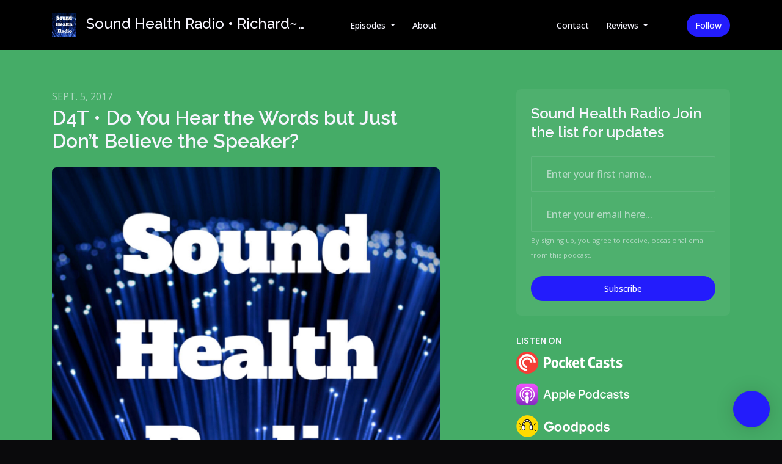

--- FILE ---
content_type: text/html; charset=utf-8
request_url: https://www.talktomeguy.com/d4t-do-you-hear-the-words-but-just-dont-believe-the-speaker/
body_size: 21131
content:



<!DOCTYPE html>
<html lang="en">
<head>

<link rel="preconnect" href="https://fonts.gstatic.com/" crossorigin="">
<link rel="preconnect" href="https://static.getpodpage.com/" crossorigin="">
<link rel="dns-prefetch" href="//fonts.googleapis.com">

<meta charset="utf-8">
<meta name="viewport" content="width=device-width, initial-scale=1.0, maximum-scale=5.0"/>
<meta http-equiv="Permissions-Policy" content="unload=*">
<title>D4T • Do You Hear the Words but Just Don’t Believe the Speaker?</title>
<meta property="og:type" content="website">
<meta property="og:title" content="D4T • Do You Hear the Words but Just Don’t Believe the Speaker?">
<meta name="twitter:title" content="D4T • Do You Hear the Words but Just Don’t Believe the Speaker?">
<meta name="description" content="Your Intuition Says “Lies” but You Have No Way to Prove the Deception">
<meta property="og:description" content="Your Intuition Says “Lies” but You Have No Way to Prove the Deception">
<meta name="twitter:description" content="Your Intuition Says “Lies” but You Have No Way to Prove the Deception">

<meta property="og:image" content="https://getpodpage.com/image_transform_gate_v3/WarcDpn80133xOBqQstg-tJ_y77c-a_maz6idm6TNOk=/?image_url=https%3A%2F%2Fartwork.captivate.fm%2F4ef75da3-ef45-4358-9779-72684681dc00%2FgkRMWdubyTssPjG_wIPlLFVX.jpg&w=1200&h=630&fill=blur">
<meta name="twitter:image:src" content="https://getpodpage.com/image_transform_gate_v3/WarcDpn80133xOBqQstg-tJ_y77c-a_maz6idm6TNOk=/?image_url=https%3A%2F%2Fartwork.captivate.fm%2F4ef75da3-ef45-4358-9779-72684681dc00%2FgkRMWdubyTssPjG_wIPlLFVX.jpg&w=1200&h=630&fill=blur">

<meta property="og:site_name" content="Sound Health Radio • Richard~TalkToMeGuy">
<meta name="twitter:card" content="summary_large_image">
<meta property="og:url" content="https://www.talktomeguy.com/d4t-do-you-hear-the-words-but-just-dont-believe-the-speaker/">
<meta name="twitter:domain" content="https://www.talktomeguy.com/d4t-do-you-hear-the-words-but-just-dont-believe-the-speaker/">
<meta property="og:audio" content="https://podcasts.captivate.fm/media/b95b29a4-21fc-45b6-9691-ad06e0f6d99c/show-10244641-2017-09-05-23-04-45.mp3">


<link rel="stylesheet" href="https://static.getpodpage.com/vendor/css/bootstrap.min.css" type="text/css">
<script src="https://kit.fontawesome.com/d0a5b46879.js" crossorigin="anonymous"></script>


<link rel="preload" href="https://static.getpodpage.com/vendor/css/swiper.min.css" as="style" onload="this.onload=null;this.rel='stylesheet'">
<noscript><link rel="stylesheet" href="https://static.getpodpage.com/vendor/css/swiper.min.css" type="text/css"></noscript>
<link rel="preload" href="https://static.getpodpage.com/vendor/css/hamburgers.min.css" as="style" onload="this.onload=null;this.rel='stylesheet'">
<noscript><link rel="stylesheet" href="https://static.getpodpage.com/vendor/css/hamburgers.min.css" type="text/css"></noscript>
<link rel="alternate" type="application/rss+xml" title="Sound Health Radio • Richard~TalkToMeGuy" href="https://feeds.captivate.fm/sound-health-options/" />


  
  <link id="stylesheet" type="text/css" href="https://static.getpodpage.com/vendor/css/boomerang-dark.min.css" rel="stylesheet" media="screen">


    <link href="https://fonts.googleapis.com/css?family=DM+Sans:400,400i,500,500i,700,700i&display=swap" rel="stylesheet">
    <style type="text/css">
        body, .heading, .display, .section-title .section-title-inner, .btn, h1,h2,h3,h4,h5,h6 {
            font-family: 'DM Sans', sans-serif !important;
        }
    </style>


<link href="https://artwork.captivate.fm/4ef75da3-ef45-4358-9779-72684681dc00/gkRMWdubyTssPjG_wIPlLFVX.jpg" sizes="256x256" rel="icon" type="image/x-icon">
<link href="https://artwork.captivate.fm/4ef75da3-ef45-4358-9779-72684681dc00/gkRMWdubyTssPjG_wIPlLFVX.jpg" sizes="192x192" rel="icon" type="image/x-icon">
<link href="https://artwork.captivate.fm/4ef75da3-ef45-4358-9779-72684681dc00/gkRMWdubyTssPjG_wIPlLFVX.jpg" sizes="120x120" rel="icon" type="image/x-icon">
<link href="https://artwork.captivate.fm/4ef75da3-ef45-4358-9779-72684681dc00/gkRMWdubyTssPjG_wIPlLFVX.jpg" sizes="48x48" rel="icon" type="image/x-icon">
<link href="https://artwork.captivate.fm/4ef75da3-ef45-4358-9779-72684681dc00/gkRMWdubyTssPjG_wIPlLFVX.jpg" sizes="32x32" rel="icon" type="image/x-icon">
<link href="https://artwork.captivate.fm/4ef75da3-ef45-4358-9779-72684681dc00/gkRMWdubyTssPjG_wIPlLFVX.jpg" sizes="16x16" rel="icon" type="image/x-icon">


<link href="https://artwork.captivate.fm/4ef75da3-ef45-4358-9779-72684681dc00/gkRMWdubyTssPjG_wIPlLFVX.jpg" sizes="180x180" rel="apple-touch-icon">
<meta name="msapplication-TileColor" content="#231CFC">
<meta name="msapplication-TileImage" content="https://artwork.captivate.fm/4ef75da3-ef45-4358-9779-72684681dc00/gkRMWdubyTssPjG_wIPlLFVX.jpg">

<link rel="canonical" href="https://www.talktomeguy.com/d4t-do-you-hear-the-words-but-just-dont-believe-the-speaker/" />
<meta name="apple-itunes-app" content="app-id=343691500">

  <style type="text/css">

  @media (min-width: 992px) {
    .navbar-aside .navbar .dropdown .dropdown-menu {
      top: -4rem !important;
    }
  }

  </style>







  
  <script>
    /*! loadCSS. [c]2017 Filament Group, Inc. MIT License */
    (function(w){"use strict";var loadCSS=function(href,before,media){var doc=w.document;var ss=doc.createElement("link");var ref;if(before){ref=before}else{var refs=(doc.body||doc.getElementsByTagName("head")[0]).childNodes;ref=refs[refs.length-1]}var sheets=doc.styleSheets;ss.rel="stylesheet";ss.href=href;ss.media="only x";function cb(){ss.media=media||"all"}if(ss.addEventListener){ss.addEventListener("load",cb)}ss.onloadcssdefined=cb;ref.parentNode.insertBefore(ss,before?ref:ref.nextSibling);return ss};if(typeof exports!=="undefined"){exports.loadCSS=loadCSS}else{w.loadCSS=loadCSS}}(typeof global!=="undefined"?global:this));
    /*! onloadCSS. [c]2017 Filament Group, Inc. MIT License */
    (function(w){if(typeof exports!=="undefined"){exports.onloadCSS=onloadCSS}else{w.onloadCSS=onloadCSS}function onloadCSS(ss,cb){var called;function onnewload(){if(!called&&ss){called=true;cb.call(ss)}}if(ss.addEventListener){ss.addEventListener("load",onnewload)}if(ss.attachEvent){ss.attachEvent("onload",onnewload)}if("isApplicationInstalled"in navigator&&"onloadcssdefined"in ss){ss.onloadcssdefined(onnewload)}}}(typeof global!=="undefined"?global:this));
  </script>

  
  
  
  <link type="text/css" href="https://static.getpodpage.com/public/css/public_styles.css" rel="stylesheet">
  <!-- Podcast Custom Design -->
<link rel="preconnect" href="https://fonts.gstatic.com">
<link rel="stylesheet" href="https://fonts.googleapis.com/css2?family=Raleway:wght@400;500;600;700;800&family=Open+Sans:wght@400;500;600;700;800&display=swap">

<style type="text/css">

    :root {
        --primary-color: #231CFC;--primary-light-color: rgba(35,28,252,0.1);--text-color: rgba(246,245,254,0.8);--inverse-color: #000000;--text-light-color: rgba(246,245,254,0.6);--heading-color: #f6f5fe;--bg-color: #45AC67;--bg-component-color: #4eb06e;--bg-lightest-color: #45AC67;--border-color: rgba(246,245,254,0.1);--link-color: #231CFC;--btn-color: #231CFC;--btn-text-color: #FFFFFF;--badge-bg-color: rgba(246,245,254,0.1);--badge-text-color: #f6f5fe;--card-bg-color: #4eb06e;--card-border-color: rgba(246,245,254,0.1);--announcement-bg-color: #231CFC;--announcement-text-color: #FFFFFF;--footer-bg-color: #4eb06e;--footer-header-color: #f6f5fe;--footer-text-color: rgba(246,245,254,0.8);--footer-link-color: #f6f5fe;--input-bg-color: #4eb06e;--input-text-color: #f6f5fe;--input-placeholder-color: rgba(246,245,254,0.6);--input-border-color: rgba(246,245,254,0.1);--nav-bg-color: #000000;--nav-link-color: #f6f5fe;--nav-btn-bg-color: #231CFC;--nav-btn-text-color: #FFFFFF;--header-text-color: #f6f5fe;--header-bg-color: #0e0b64;--global-header-text-color: #f6f5fe;--global-header-bg-color: #45AC67;--mask-color: rgba(0,0,0,0.5);
    }

    body {
        display: flex;
        min-height: 100vh;
        flex-direction: column;
    }
    .body-wrap { flex: 1;}

    
    a {font-family: inherit !important;}
    
        

        
          .heading, .display,
          .show-page .navbar-brand,
          h1,h2,h3,h4,h5,h6 {
              font-family: "Raleway" !important;
          }
        
        
          body, p, .navbar-nav .nav-link, .btn {
              font-family: "Open Sans" !important;
          }
        
     

    
    

    
    h1, .heading-1 {font-size: 40px !important; font-weight: 600 !important; }
    h2, .heading-2 {font-size: 32px !important; font-weight: 600 !important; }
    h3, .heading-3 { font-size: 24px !important; font-weight: 600 !important; }
    
      .heading, .heading>a, .display {font-weight: 600 !important;}
    
    

    .navbar-nav .nav-link,
    .navbar-nav .show .nav-link,
    #nav-cta .btn {
      font-size: 0.875rem !important;
      font-weight: 500 !important;
      text-transform: capitalize !important;
    }

    
    .c-primary {color: var(--primary-color) !important;}
    .c-text-light {color: var(--text-light-color) !important;}

    .form-control,
    .select2-container--bootstrap4 .select2-selection,
    .select2-container--bootstrap4 .select2-dropdown,
    .select2-dropdown .select2-search--dropdown,
    .select2-container--bootstrap4 .select2-selection--single .select2-selection__placeholder {
      color: var(--input-text-color) !important;
      background: var(--input-bg-color) !important;
      border-color: var(--border-color) !important;
    }
    .select2-container--bootstrap4 .select2-dropdown,
    .select2-dropdown .select2-search--dropdown {
      background: var(--bg-color) !important;
    }
    .select2-dropdown .select2-results__option--highlighted[aria-selected]{
      background: var(--input-bg-color) !important;
      color: var(--input-text-color) !important;
    }
    .form-control::placeholder, .select2-container--bootstrap4 .select2-selection::placeholder {color: var(--input-placeholder-color) !important;}

    body, p, .excerpt, .excerpt p {
      color: var(--text-color) !important;
    }

    .heading, .heading>a, .display, label, h1, h2, h3, h4, h5, h6 {
      color: var(--heading-color) !important;
    }

    a, a:hover,
    .link,
    .link:hover, .link--style-1:hover,
    .meta-category a, .meta-category a:hover,
    ul.categories>li>a, ul.categories>li>a:hover {
        color: var(--link-color) !important;
    }

    .heading:hover>a {
        color: var(--link-color) !important;
    }

    .dark-mode .dropdown-menu a,
    .dark-mode .dropdown-menu a:hover,
    .dark-mode .dropdown-menu .badge,
    .dark-mode .dropdown-menu .badge a:hover,
    .dark-mode .list-group-item,
    .dark-mode .list-group-item:hover {
        color: white !important;
    }
    .dark-mode .dropdown-header {
        background-color: #090A0B !important;
    }

    .page-header-section {
      background-color: var(--global-header-bg-color) !important;
    }
    .page-header-text {
      color: var(--global-header-text-color) !important;
    }

    .badge,
    .badge a {
        color: var(--primary-color) !important;
        background-color: var(--primary-light-color) !important;
        border-color: var(--primary-light-color) !important;
        border-radius: var(--border-radius) !important;
    }

    .tagcloud--style-1 a {
      background-color: var(--badge-bg-color) !important;
      color: var(--badge-text-color) !important;
    }
    .btn-base-1, .btn-base-1:active, .btn-base-1.active, .btn-base-1:focus, .btn-base-1:hover,
    .btn-base-1.btn-outline:active, .btn-base-1.btn-outline:focus, .btn-base-1.btn-outline:hover,
    .tagcloud--style-1 a:hover,
    .btn-back-to-top {
        background-color: var(--btn-color) !important;
        border-color: var(--btn-color) !important;
        color: var(--btn-text-color) !important;
    }
    .btn-base-1.btn-outline {
        color: var(--btn-color) !important;
        border-color: var(--btn-color) !important;
    }
    .btn-link, .btn-link:hover, .btn-link:active {
        color: var(--btn-color) !important;
    }
    .btn-secondary {
        background-color: var(--dark-color) !important;
        border-color: var(--dark-color) !important;
    }

    .pagination .page-link, .pagination .page-link:focus, .pagination .page-link:hover,
    .pagination .page-item:first-child .page-link,
    .pagination .page-item:last-child .page-link {
        margin-right: 10px !important;
        font-size: 14px !important;
        padding: 5px 10px !important;
        border-radius: 50px 50px 50px 50px !important;
        
    }
    .pagination>.active .page-link, .pagination>.active .page-link:focus, .pagination>.active .page-link:hover, .pagination>.active>span, .pagination>.active>span:focus, .pagination>.active>span:hover {
        background-color: var(--btn-color) !important;
        border-color: var(--btn-color) !important;
        color: var(--btn-text-color) !important;
    }
    .pagination .page-link.no-border {
      padding-left: 0 !important;
      padding-right: 0 !important;
    }


    .swiper-button-next, .swiper-button-prev {
        color: var(--primary-color) !important;
    }
    .swiper-button-next:not(.swiper-button--style-1),
    .swiper-button-prev:not(.swiper-button--style-1) {
        background-color: var(--primary-light-color) !important;
        border-color: var(--primary-light-color) !important;
    }
    #survey-form .form-control {
        padding: 30px 20px !important;
        font-size: 1.3em !important;
    }
    #survey-form textarea.form-control {
        padding: 10px 15px !important;
        font-size: 1.3em !important;
    }
    .survey-choice {
      cursor: pointer;
      color: var(--primary-color) !important;
      border: 1px solid var(--primary-color) !important;
      cursor: pointer;
      background-color: var(--primary-light-color) !important;
      font-weight: 500;
      border-radius: 4px;
      display: flex;
      justify-content: space-between;
      align-items: center;
    }
    .survey-choice:hover {
      opacity: 0.8;
    }
    .survey-choice.selected {
      border-width: 2px !important;
      font-weight: 800;
    }
    .survey-choice.selected i.fa-check {
      font-size: 16px;
      margin-left: 8px;
    }
    .progress { border-radius: 0px !important;  }
    .progress-bar {
      background-color: var(--primary-color) !important;
    }


    .bg-base-1,
    .navbar.bg-base-1 {
        background-color: var(--primary-color) !important;
    }
    .bg-light {
        background-color: var(--bg-component-color) !important;
    }

    .btn-base-1:active, .btn-base-1.active, .btn-base-1:focus, .btn-base-1:hover, .btn-base-1.btn-outline:active, .btn-base-1.btn-outline:focus, .btn-base-1.btn-outline:hover,
    .link--style-1:hover,
    .meta-category a:hover,
    .link--style-2:hover {
        opacity: .8;
    }
    .tabs--style-2 .nav-tabs .nav-link.active {
        border-color: var(--primary-color) !important;
    }
    .top-navbar {
      z-index: 105 !important;
    }
    .body-wrap,
    .top-navbar,
    .modal-content,
    #coming-soon-page .bg-light {
      background: var(--bg-color) !important;
    }
    .sct-color-1,
    .sct-color-2 {
      background: var(--bg-color) !important;
      border-color: var(--border-color) !important;
    }


    .announcement-banner {
      background-color: var(--announcement-bg-color) !important;
      color: var(--announcement-text-color) !important;
    }

    hr,
    .border-top,
    .border-bottom,
    ul.categories>li {
      border-color: var(--border-color) !important;
    }

    .email-signup .border-on-hover {
      border: solid 2px transparent;
      transition: border-color .5s ease;
    }

    /* Target the border-on-hover when any input inside .email-signup is focused */
    .email-signup input:focus ~ .border-on-hover,
    .email-signup input:focus-within ~ .border-on-hover,
    .email-signup .border-on-hover:has(input:focus) {
      border-color: var(--btn-color) !important;
    }

    
    .body-wrap,
    .sct-color-1,
    .navbar.bg-default,
    .top-navbar {
      background: var(--bg-color) !important;
      border-color: var(--bg-color) !important;
    }

    

    .navbar {
        background-color: var(--nav-bg-color) !important;
    }

    

    .navbar-nav .nav-link,
    .navbar-nav .show .nav-link,
    .show-page .navbar-brand {
      color: var(--nav-link-color) !important;
    }
    .hamburger-inner, .hamburger-inner:after, .hamburger-inner:before {
      background-color: var(--nav-link-color) !important;
    }

    /* Mobile, transparent */
    @media (max-width: 991.98px) {
      .navbar-transparent .navbar-nav .nav-link,
      .navbar-transparent .navbar-nav .show .nav-link,
      .show-page .navbar-transparent .navbar-brand {
        color: var(--text-color) !important;
      }

      .navbar-transparent .hamburger-inner,
      .navbar-transparent .hamburger-inner:after,
      .navbar-transparent .hamburger-inner:before {
        background-color: var(--text-color) !important;
      }
    }

    .navbar-nav .nav-link:focus,
    .navbar-nav .nav-link:hover,
    .navbar-nav .show .nav-link,
    .navbar-nav .show .nav-link:focus,
    .navbar-nav .show .nav-link:hover,
    .navbar-inverse .navbar-nav .nav-link:hover,
    .navbar .btn-base-1 {
      background-color: var(--nav-btn-bg-color) !important;
      border-color: var(--nav-btn-bg-color) !important;
      color: var(--nav-btn-text-color) !important;
      border-radius: 50px 50px 50px 50px !important;
    }
    #header-hero {
      background-color: var(--header-bg-color) !important;
    }
    

    #header-hero,
    #header-hero .heading,
    
    #header-hero p {
      color: var(--header-text-color) !important;
    }
    #header-hero #homepage-header-subheader,
    #header-hero #homepage-header-title a {
      color: inherit !important;
    }
    
    #header-hero.episode-header #c-text>div {
      background-color: var(--bg-color) !important;
      padding: 48px;
    }
    
    #header-hero.episode-header #header-content-wrapper {
      padding-bottom: 0 !important;
    }
    



    #footer.footer {
      background-color: var(--footer-bg-color) !important;
      color: var(--footer-text-color) !important;
    }
    #footer.footer p {
      color: var(--footer-text-color) !important;
    }
    #footer.footer .heading {
      color: var(--footer-header-color) !important;
    }
    #footer.footer a,
    #footer.footer .social-media>li>a>i {
      color: var(--footer-link-color) !important;
    }
    .footer .copy-links {
      opacity: .8;
    }

    .mask {background-color: var(--mask-color) !important;}


    .plyr_grid_container {
      color: var(--text-color) !important;
      background-color: var(--card-bg-color) !important;
      border-color: var(--border-color) !important;
    }


    

    
    .card {
      background-color: var(--card-bg-color) !important;
      border-color: var(--border-color) !important;
      overflow: hidden;
      border-radius: 8px 8px 8px 8px !important;
    }
    

    

    .card:not(.p-0) .card-body {
      padding: 24px 24px 24px 24px !important;
    }
    

    

    .rounded-card {
      border-radius: 8px 8px 8px 8px !important;
    }

    img:not(.podcast-logo):not(.player-icon):not(.player-logo):not(.player-badge):not(.rounded-circle):not(.navbar img):not(#footer img):not(.modal img):not(#header-hero-banner-image),
    img.rounded {
        border-radius: 8px 8px 8px 8px !important;
    }

    


    
    
    .btn {
      border-radius: 50px 50px 50px 50px !important;
    }
    

    @media (max-width: 991px) {
      .navbar-nav .nav-link {
          border-bottom: none !important;
      }
    }

    
      @media (min-width: 800px) {
        .subscribe-page {
            margin-top: -42px;
            margin-bottom: -42px;
        }
      }
    


    
      

      
    
      

      
    
      

      
    
      

      
    
      

      
    
      

      
    
      

      
    
      

      
    
      

      
    
      

      
    

    


    .navbar-brand img.podcast-logo {
      height: 50px !important;
    }
    .nav-bar-bg-filler {
      height: 44px !important;
    }
    @media (max-width: 991px) {
      .navbar-brand img.podcast-logo {
          height: auto !important;
          max-height: 40px;
          max-width: 100% !important;
      }
    }
    .ais-Highlight-highlighted, .ais-Snippet-highlighted {
      background-color: var(--primary-light-color) !important;
      color: inherit !important;
    }
    .ais-Hits-item, .ais-InfiniteHits-item {
      background-color: var(--card-bg-color) !important;
      border-color: var(--border-color) !important;
    }
    .hit-page-link {
      color: inherit !important;
    }
    .ais-SearchBox-form {
      background: inherit !important;
    }
    .ais-SearchBox-input {
      box-shadow: inherit !important;
      color: var(--input-text-color) !important;
      background: var(--input-bg-color) !important;
      border-color: var(--border-color) !important;
    }
    .ais-SearchBox-input::placeholder {color: var(--input-placeholder-color) !important;}

    /* supercast-plan */
    .bundle {
        background-color: var(--bg-component-color) !important;
    }

</style>

  
  



<!-- Google tag (gtag.js) -->

<script async src="https://www.googletagmanager.com/gtag/js?id=G-Y89K21FN5Q"></script>

<script>
  window.dataLayer = window.dataLayer || [];
  var slug = "SoundHealthRadio";
  var pagePath = window.location.pathname + window.location.search; // Path + query params
  var customDomain = window.location.hostname !== "www.podpage.com" ? window.location.hostname : null; // Set customDomain only for non-podpage domains
  if (customDomain) { pagePath = "/" + slug + pagePath; }  // Add slug to pagePath if customDomain is set
  function gtag(){dataLayer.push(arguments);}
  gtag('js', new Date());
  gtag('config', 'G\u002DY89K21FN5Q', {
    'page_path': pagePath,
    ...(customDomain && { 'custom_domain': customDomain }), // Include customDomain only if it's set
    'website_slug': slug,
    'pid': 12750797109541
  });
  
</script>



  
    
    

  

  


  
<link id="stylesheet" type="text/css" href="https://static.getpodpage.com/vendor/css/plyr.css" rel="preload" as="style" media="screen" onload="this.rel = 'stylesheet'">
<link id="stylesheet" type="text/css" href="https://static.getpodpage.com/public/css/plyr_media_player.css" rel="preload" as="style" media="screen" onload="this.rel = 'stylesheet'">

<script type="text/javascript" data-cookieconsent="ignore" src="https://static.getpodpage.com/public/js/plyr_media_player.js" defer></script>
<script type="text/javascript" data-cookieconsent="ignore" src="https://static.getpodpage.com/vendor/js/plyr.js" id="plyr_js_script" async defer></script>
<script defer>
  // Initialize any pending plyr players when both scripts are loaded
  // createPlyrObj already handles initialization, but this ensures pending players load
  // when both scripts finish loading (in case createPlyrObj was called before Plyr was available)
  (function() {
    let checkCount = 0;
    const maxChecks = 100; // Stop after 10 seconds
    function checkPlyrReady() {
      if (typeof Plyr !== 'undefined' && typeof window.loadPlyrObj === 'function') {
        if (!window.plyrObj) {
          window.plyrObj = [];
        }
        window.loadPlyrObj();
      } else if (checkCount++ < maxChecks) {
        setTimeout(checkPlyrReady, 100);
      }
    }
    checkPlyrReady();
  })();
</script>
  
  


</head>
<body >




    

  



  




<div class="body-wrap show-page episode dark-mode ">

    


    


    
  

    
  


    <div id="st-container" class="st-container">
        <div class="st-pusher">
            <div class="st-content">
                <div class="st-content-inner">

                    
  



<div class="header">
    





    <!-- Navbar -->
    <nav class="navbar navbar-expand-lg  py-3">

        <div class="container navbar-container">

            


    <a class="navbar-brand " href="/">
        <div style="line-height: inherit; font-size: inherit;" class="m-0 p-0 navbar-brand-container">
            
                
                    <img src="https://artwork.captivate.fm/4ef75da3-ef45-4358-9779-72684681dc00/gkRMWdubyTssPjG_wIPlLFVX.jpg" width="40" height="40" alt="Sound Health Radio • Richard~TalkToMeGuy" title="Sound Health Radio • Richard~TalkToMeGuy" class="" sizes="40px" fetchpriority="high">
                
                Sound Health Radio • Richard~…
            
        </div>
    </a>



            <div class="d-inline-block ml-auto">
                <!-- Navbar toggler  -->
                <button id="page-hamburger-navbar-toggler" class="navbar-toggler hamburger hamburger-js hamburger--spring" type="button" data-toggle="collapse" data-target="#navbar_main" aria-controls="navbarsExampleDefault" aria-expanded="false" aria-label="Toggle navigation">
                    <span class="hamburger-box">
                        <span class="hamburger-inner"></span>
                    </span>
                </button>
            </div>

            <div class="collapse navbar-collapse align-items-center justify-content-end mw-100" id="navbar_main">
                





                




<ul class="navbar-nav flex-wrap justify-content-end ml-lg-auto">

    

        <li class="nav-item dropdown  " id="nav-episodes">

            

                

                    <a href="/episodes/" class="nav-link dropdown-toggle nav-dropdown-hover" aria-haspopup="true" aria-expanded="false">
                       Episodes
                    </a>
                    <div class="dropdown-menu py-0 px-0 overflow--hidden nav-dropdown-menu" aria-labelledby="navbar_1_dropdown_1">
                        <div class="list-group rounded">

                            
                                

                                    <a href="/categories/truth/"  class="list-group-item list-group-item-action d-flex new_window align-items-center justify-content-between">

                                        

                                            truth
                                            
                                                <span class="badge  text-sm badge-line strong badge-light badge-sm">2</span>
                                            

                                        
                                    </a>

                                

                            
                                

                                    <a href="/categories/wellness/"  class="list-group-item list-group-item-action d-flex new_window align-items-center justify-content-between">

                                        

                                            wellness
                                            
                                                <span class="badge  text-sm badge-line strong badge-light badge-sm">35</span>
                                            

                                        
                                    </a>

                                

                            
                                

                                    <a href="/categories/food-is-fuel/"  class="list-group-item list-group-item-action d-flex new_window align-items-center justify-content-between">

                                        

                                            Food is Fuel
                                            
                                                <span class="badge  text-sm badge-line strong badge-light badge-sm">9</span>
                                            

                                        
                                    </a>

                                

                            
                                

                                    <a href="/categories/health/"  class="list-group-item list-group-item-action d-flex new_window align-items-center justify-content-between">

                                        

                                            health
                                            
                                                <span class="badge  text-sm badge-line strong badge-light badge-sm">7</span>
                                            

                                        
                                    </a>

                                

                            
                                

                                    <a href="/categories/vocal-profiling/"  class="list-group-item list-group-item-action d-flex new_window align-items-center justify-content-between">

                                        

                                            vocal profiling
                                            
                                                <span class="badge  text-sm badge-line strong badge-light badge-sm">3</span>
                                            

                                        
                                    </a>

                                

                            
                                

                                    <a href="/categories/health-fitness/"  class="list-group-item list-group-item-action d-flex new_window align-items-center justify-content-between">

                                        

                                            health &amp; fitness
                                            
                                                <span class="badge  text-sm badge-line strong badge-light badge-sm">2</span>
                                            

                                        
                                    </a>

                                

                            
                                

                                    <a href="/categories/bioacoustics/"  class="list-group-item list-group-item-action d-flex new_window align-items-center justify-content-between">

                                        

                                            bioacoustics
                                            
                                                <span class="badge  text-sm badge-line strong badge-light badge-sm">11</span>
                                            

                                        
                                    </a>

                                

                            
                                

                                    <a href="/categories/sound-health/"  class="list-group-item list-group-item-action d-flex new_window align-items-center justify-content-between">

                                        

                                            sound health
                                            
                                                <span class="badge  text-sm badge-line strong badge-light badge-sm">1</span>
                                            

                                        
                                    </a>

                                

                            
                                

                                    <a href="/categories/immune-support/"  class="list-group-item list-group-item-action d-flex new_window align-items-center justify-content-between">

                                        

                                            Immune support
                                            
                                                <span class="badge  text-sm badge-line strong badge-light badge-sm">38</span>
                                            

                                        
                                    </a>

                                

                            
                                

                                    <a href="/categories/nutrition-matters/"  class="list-group-item list-group-item-action d-flex new_window align-items-center justify-content-between">

                                        

                                            Nutrition Matters
                                            
                                                <span class="badge  text-sm badge-line strong badge-light badge-sm">5</span>
                                            

                                        
                                    </a>

                                

                            
                                

                                    <a href="/categories/"  class="list-group-item list-group-item-action d-flex new_window align-items-center justify-content-between">

                                        

                                            See all categories →
                                            

                                        
                                    </a>

                                

                            
                                

                                    <a href="/episodes/season/1/"  class="list-group-item list-group-item-action d-flex new_window align-items-center justify-content-between">

                                        

                                            Season 1
                                            
                                                <span class="badge  text-sm badge-line strong badge-light badge-sm">19</span>
                                            

                                        
                                    </a>

                                

                            
                                

                                    <a href="/episodes/season/6/"  class="list-group-item list-group-item-action d-flex new_window align-items-center justify-content-between">

                                        

                                            Season 6
                                            
                                                <span class="badge  text-sm badge-line strong badge-light badge-sm">243</span>
                                            

                                        
                                    </a>

                                

                            
                                

                                    <a href="/episodes/season/7/"  class="list-group-item list-group-item-action d-flex new_window align-items-center justify-content-between">

                                        

                                            Season 7
                                            
                                                <span class="badge  text-sm badge-line strong badge-light badge-sm">61</span>
                                            

                                        
                                    </a>

                                

                            
                                

                                    <a href="/episodes/season/8/"  class="list-group-item list-group-item-action d-flex new_window align-items-center justify-content-between">

                                        

                                            Season 8
                                            
                                                <span class="badge  text-sm badge-line strong badge-light badge-sm">20</span>
                                            

                                        
                                    </a>

                                

                            
                                

                                    <a href="/episodes/season/9/"  class="list-group-item list-group-item-action d-flex new_window align-items-center justify-content-between">

                                        

                                            Season 9
                                            
                                                <span class="badge  text-sm badge-line strong badge-light badge-sm">43</span>
                                            

                                        
                                    </a>

                                

                            
                                

                                    <a href="/episodes/"  class="list-group-item list-group-item-action d-flex new_window align-items-center justify-content-between">

                                        

                                            All Episodes
                                            
                                                <span class="badge  text-sm badge-line strong badge-light badge-sm">949</span>
                                            

                                        
                                    </a>

                                

                            

                        </div>
                    </div>

                
            
        </li>

    

        <li class="nav-item   " id="nav-about">

            

                

                    <a href="/about/" class="nav-link">
                        About
                    </a>

                
            
        </li>

    

        <li class="nav-item   " id="nav-twitter">

            

                <a href="https://twitter.com/TalkToMeGuy" target="_blank" rel="noreferrer" rel="noreferrer" aria-label="X / Twitter link" class="nav-link nav-link-icon">
                    
                        <i class="fab fa-fw fa-twitter mr-0"></i>
                        <span class="d-lg-none">X / Twitter</span>
                    
                </a>

            
        </li>

    

        <li class="nav-item   " id="nav-instagram">

            

                <a href="https://instagram.com/OldChefGuy" target="_blank" rel="noreferrer" rel="noreferrer" aria-label="Instagram link" class="nav-link nav-link-icon">
                    
                        <i class="fab fa-fw fa-instagram mr-0"></i>
                        <span class="d-lg-none">Instagram</span>
                    
                </a>

            
        </li>

    

        <li class="nav-item   " id="nav-facebook">

            

                <a href="https://www.facebook.com/Talktomeguy" target="_blank" rel="noreferrer" rel="noreferrer" aria-label="Facebook link" class="nav-link nav-link-icon">
                    
                        <i class="fab fa-fw fa-facebook mr-0"></i>
                        <span class="d-lg-none">Facebook</span>
                    
                </a>

            
        </li>

    

        <li class="nav-item   " id="nav-linkedin">

            

                <a href="https://www.linkedin.com/in/talktomeguy/" target="_blank" rel="noreferrer" rel="noreferrer" aria-label="LinkedIn link" class="nav-link nav-link-icon">
                    
                        <i class="fab fa-fw fa-linkedin mr-0"></i>
                        <span class="d-lg-none">LinkedIn</span>
                    
                </a>

            
        </li>

    

        <li class="nav-item   " id="nav-bluesky">

            

                <a href="https://bsky.app/profile/talktomeguy.bsky.social" target="_blank" rel="noreferrer" rel="noreferrer" aria-label="Bluesky link" class="nav-link nav-link-icon">
                    
                        <i class="fab fa-fw fa-bluesky mr-0"></i>
                        <span class="d-lg-none">Bluesky</span>
                    
                </a>

            
        </li>

    

        <li class="nav-item   " id="nav-contact">

            

                

                    <a href="/contact/" class="nav-link">
                        Contact
                    </a>

                
            
        </li>

    

        <li class="nav-item dropdown  " id="nav-reviews">

            

                

                    <a href="/reviews/" class="nav-link dropdown-toggle nav-dropdown-hover" aria-haspopup="true" aria-expanded="false">
                       Reviews
                    </a>
                    <div class="dropdown-menu py-0 px-0 overflow--hidden nav-dropdown-menu" aria-labelledby="navbar_1_dropdown_9">
                        <div class="list-group rounded">

                            
                                

                                    <a href="/reviews/"  class="list-group-item list-group-item-action d-flex new_window align-items-center justify-content-between">

                                        

                                            All Reviews
                                            

                                        
                                    </a>

                                

                            
                                

                                    <a href="https://podcasts.apple.com/us/podcast/id343691500?mt=2&amp;ls=1" target="_blank" rel="noreferrer" class="list-group-item list-group-item-action d-flex new_window align-items-center justify-content-between">

                                        

                                            <div class="list-group-content">
                                                <div class="list-group-heading mb-1">
                                                    <img loading="lazy" src="https://static.getpodpage.com/public/images/players-light-v1/icons/applepodcasts-icon@2x.png" alt="Rate on Apple Podcasts podcast player icon" width="20" height="20" class="mr-1">
                                                    Rate on Apple Podcasts
                                                </div>
                                            </div>

                                        
                                    </a>

                                

                            

                        </div>
                    </div>

                
            
        </li>

    

        <li class="nav-item dropdown  d-block d-lg-none" id="nav-follow">

            

                

                    <a href="/follow/" class="nav-link dropdown-toggle nav-dropdown-hover" aria-haspopup="true" aria-expanded="false">
                       Follow
                    </a>
                    <div class="dropdown-menu py-0 px-0 overflow--hidden nav-dropdown-menu" aria-labelledby="navbar_1_dropdown_10">
                        <div class="list-group rounded">

                            
                                

                                    <a href="https://pca.st/itunes/343691500"  class="list-group-item list-group-item-action d-flex new_window align-items-center justify-content-between">

                                        

                                            <div class="list-group-content">
                                                <div class="list-group-heading mb-1">
                                                    <img loading="lazy" src="https://static.getpodpage.com/public/images/players-light-v1/icons/pocketcasts-icon@2x.png" alt="PocketCasts podcast player icon" width="20" height="20" class="mr-1">
                                                    PocketCasts
                                                </div>
                                            </div>

                                        
                                    </a>

                                

                            
                                

                                    <a href="https://podcasts.apple.com/us/podcast/id343691500?mt=2&amp;ls=1"  class="list-group-item list-group-item-action d-flex new_window align-items-center justify-content-between">

                                        

                                            <div class="list-group-content">
                                                <div class="list-group-heading mb-1">
                                                    <img loading="lazy" src="https://static.getpodpage.com/public/images/players-light-v1/icons/applepodcasts-icon@2x.png" alt="Apple Podcasts podcast player icon" width="20" height="20" class="mr-1">
                                                    Apple Podcasts
                                                </div>
                                            </div>

                                        
                                    </a>

                                

                            
                                

                                    <a href="https://goodpods.app.link/Z8pNADwETGb"  class="list-group-item list-group-item-action d-flex new_window align-items-center justify-content-between">

                                        

                                            <div class="list-group-content">
                                                <div class="list-group-heading mb-1">
                                                    <img loading="lazy" src="https://static.getpodpage.com/public/images/players-light-v1/icons/goodpods-icon@2x.png" alt="Goodpods podcast player icon" width="20" height="20" class="mr-1">
                                                    Goodpods
                                                </div>
                                            </div>

                                        
                                    </a>

                                

                            
                                

                                    <a href="https://q4k0kx5j.r.us-east-1.awstrack.me/L0/https:%2F%2Fmusic.amazon.com%2Fpodcasts%2F33c6fe0f-4372-4c03-a644-4e662402fece/1/01000178996aab21-f39b0685-fee5-4d72-af0b-b091717cfa29-000000/Kgu19r1iOlHCgxEkvBjk-FySZ8c=208"  class="list-group-item list-group-item-action d-flex new_window align-items-center justify-content-between">

                                        

                                            <div class="list-group-content">
                                                <div class="list-group-heading mb-1">
                                                    <img loading="lazy" src="https://static.getpodpage.com/public/images/players-light-v1/icons/audible-icon@2x.png" alt="Audible podcast player icon" width="20" height="20" class="mr-1">
                                                    Audible
                                                </div>
                                            </div>

                                        
                                    </a>

                                

                            
                                

                                    <a href="https://overcast.fm/itunes343691500"  class="list-group-item list-group-item-action d-flex new_window align-items-center justify-content-between">

                                        

                                            <div class="list-group-content">
                                                <div class="list-group-heading mb-1">
                                                    <img loading="lazy" src="https://static.getpodpage.com/public/images/players-light-v1/icons/overcast-icon@2x.png" alt="Overcast podcast player icon" width="20" height="20" class="mr-1">
                                                    Overcast
                                                </div>
                                            </div>

                                        
                                    </a>

                                

                            
                                

                                    <a href="https://castro.fm/itunes/343691500"  class="list-group-item list-group-item-action d-flex new_window align-items-center justify-content-between">

                                        

                                            <div class="list-group-content">
                                                <div class="list-group-heading mb-1">
                                                    <img loading="lazy" src="https://static.getpodpage.com/public/images/players-light-v1/icons/castro-icon@2x.png" alt="Castro podcast player icon" width="20" height="20" class="mr-1">
                                                    Castro
                                                </div>
                                            </div>

                                        
                                    </a>

                                

                            
                                

                                    <a href="http://www.blogtalkradio.com/sharry-edwards/podcast"  class="list-group-item list-group-item-action d-flex new_window align-items-center justify-content-between">

                                        

                                            <div class="list-group-content">
                                                <div class="list-group-heading mb-1">
                                                    <img loading="lazy" src="https://static.getpodpage.com/public/images/players-light-v1/icons/rss-icon@2x.png" alt="RSS Feed podcast player icon" width="20" height="20" class="mr-1">
                                                    RSS Feed
                                                </div>
                                            </div>

                                        
                                    </a>

                                

                            

                        </div>
                    </div>

                
            
        </li>

    

    
        





    <link rel="stylesheet" href="https://static.getpodpage.com/public/css/native_search.css" />
        <script src="https://static.getpodpage.com/public/js/native_search.js" onerror="console.error('Failed to load native search script');"></script>

        <li class="nav-item" id="nav-search">
            <a id="native-search-button" href="#" class="nav-link nav-link-icon" data-toggle="modal" data-target="#nativeSearchModal" alt="button for searching the website" aria-label="Click to search entire website">
                <i class="fas fa-fw fa-search mr-0"></i>
                <span class="d-lg-none">Search</span>
            </a>
        </li>

        <script>
            document.addEventListener("DOMContentLoaded", function () {
                const pathName = window.location.pathname;
                let searchInstance = null;
                const searchLabel = "Search";

                // Remove any modal backdrop that Bootstrap might create
                $("#nativeSearchModal").on("show.bs.modal", function () {
                    $(".modal-backdrop").remove();
                });

                $("#native-search-button").on("click", function (e) {
                    e.preventDefault();

                    // Check if nativeSearch is available
                    if (typeof window.nativeSearch !== 'function' || typeof window.nativeSearchWidgets !== 'object') {
                        console.error('Native search functionality is not available. The search script may have failed to load.');
                        // Show user-friendly error message in the modal
                        const modalBody = document.querySelector("#nativeSearchModal .modal-body");
                        if (modalBody) {
                            modalBody.innerHTML = '<div class="alert alert-danger" role="alert">' +
                                'Search functionality is temporarily unavailable. Please try refreshing the page.' +
                                '</div>';
                        }
                        return;
                    }

                    const urlParams = new URLSearchParams(window.location.search);
                    let searchQuery = "";
                    const modelType = $(this).attr('data-model') || null;  // Get model type from button
                    const modelPlaceholder = modelType ? `${searchLabel} ${modelType}` : searchLabel;

                    // Check if the URL path ends with '/search' and 'q' parameter exists
                    if (pathName.endsWith('/search/') && urlParams.has('q')) {
                        searchQuery = urlParams.get('q');
                    }

                    // Initialize search if not already done (or if model type changed)
                    // Also reinitialize if switching from filtered to global search (modelType becomes null)
                    var modelTypeChanged = modelType !== window.nativeSearchModelType;
                    if (!searchInstance || modelTypeChanged) {
                        try {
                            searchInstance = window.nativeSearch({
                                searchUrl: '/api/12750797109541/search/',
                                hitsPerPage: 8,
                                modelType: modelType
                            });

                            searchInstance.addWidgets([
                                window.nativeSearchWidgets.searchBox({
                                    container: "#native-searchbox",
                                    placeholder: modelPlaceholder,
                                }),
                                window.nativeSearchWidgets.hits({
                                    container: "#native-hits",
                                }),
                                window.nativeSearchWidgets.pagination({
                                    container: "#native-pagination",
                                }),
                            ]);

                            searchInstance.start();
                            window.nativeSearchInstance = searchInstance;
                            window.nativeSearchModelType = modelType;  // Store current model type
                        } catch (error) {
                            console.error('Error initializing native search:', error);
                            const modalBody = document.querySelector("#nativeSearchModal .modal-body");
                            if (modalBody) {
                                modalBody.innerHTML = '<div class="alert alert-danger" role="alert">' +
                                    'An error occurred while initializing search. Please try refreshing the page.' +
                                    '</div>';
                            }
                            return;
                        }
                    }

                    // Set initial query if provided (after a small delay to ensure modal is open)
                    if (searchQuery) {
                        setTimeout(function() {
                            const searchInput = document.querySelector("#native-searchbox .native-search-input");
                            if (searchInput) {
                                searchInput.value = searchQuery;
                                searchInstance.setQuery(searchQuery);
                            }
                        }, 100);
                    }
                });

                $("#nativeSearchModal").on("shown.bs.modal", function () {
                    const searchInput = document.querySelector("#native-searchbox .native-search-input");
                    if (searchInput) {
                        searchInput.focus();
                    }
                });
                
                // Clear data-model when modal closes so next click uses global search
                $("#nativeSearchModal").on("hidden.bs.modal", function () {
                    $("#native-search-button").removeAttr('data-model');
                });

            });
        </script>



    

</ul>


            </div>
            





    

        <div class="dropdown d-none d-lg-inline-block ml-3" id="nav-cta">
            <a href="/follow/"  class="btn btn-base-1 nav-dropdown-hover" id="dropdownMenuButton" aria-haspopup="true" aria-expanded="false">
                Follow
            </a>

            <div class="dropdown-menu dropdown-menu-right nav-dropdown-menu dropdown-menu-inverse" aria-labelledby="dropdownMenuButton">
                
                    <a class="dropdown-item" href="https://pca.st/itunes/343691500" target="_blank" rel="noreferrer">
                        
                            <img loading="lazy" src="https://static.getpodpage.com/public/images/players-light-v1/icons/pocketcasts-icon@2x.png" alt="PocketCasts podcast player icon" width="20" height="20" class="mr-2">
                        
                        PocketCasts
                    </a>
                
                    <a class="dropdown-item" href="https://podcasts.apple.com/us/podcast/id343691500?mt=2&amp;ls=1" target="_blank" rel="noreferrer">
                        
                            <img loading="lazy" src="https://static.getpodpage.com/public/images/players-light-v1/icons/applepodcasts-icon@2x.png" alt="Apple Podcasts podcast player icon" width="20" height="20" class="mr-2">
                        
                        Apple Podcasts
                    </a>
                
                    <a class="dropdown-item" href="https://goodpods.app.link/Z8pNADwETGb" target="_blank" rel="noreferrer">
                        
                            <img loading="lazy" src="https://static.getpodpage.com/public/images/players-light-v1/icons/goodpods-icon@2x.png" alt="Goodpods podcast player icon" width="20" height="20" class="mr-2">
                        
                        Goodpods
                    </a>
                
                    <a class="dropdown-item" href="https://q4k0kx5j.r.us-east-1.awstrack.me/L0/https:%2F%2Fmusic.amazon.com%2Fpodcasts%2F33c6fe0f-4372-4c03-a644-4e662402fece/1/01000178996aab21-f39b0685-fee5-4d72-af0b-b091717cfa29-000000/Kgu19r1iOlHCgxEkvBjk-FySZ8c=208" target="_blank" rel="noreferrer">
                        
                            <img loading="lazy" src="https://static.getpodpage.com/public/images/players-light-v1/icons/audible-icon@2x.png" alt="Audible podcast player icon" width="20" height="20" class="mr-2">
                        
                        Audible
                    </a>
                
                    <a class="dropdown-item" href="https://overcast.fm/itunes343691500" target="_blank" rel="noreferrer">
                        
                            <img loading="lazy" src="https://static.getpodpage.com/public/images/players-light-v1/icons/overcast-icon@2x.png" alt="Overcast podcast player icon" width="20" height="20" class="mr-2">
                        
                        Overcast
                    </a>
                
                    <a class="dropdown-item" href="https://castro.fm/itunes/343691500" target="_blank" rel="noreferrer">
                        
                            <img loading="lazy" src="https://static.getpodpage.com/public/images/players-light-v1/icons/castro-icon@2x.png" alt="Castro podcast player icon" width="20" height="20" class="mr-2">
                        
                        Castro
                    </a>
                
                    <a class="dropdown-item" href="http://www.blogtalkradio.com/sharry-edwards/podcast" target="_blank" rel="noreferrer">
                        
                            <img loading="lazy" src="https://static.getpodpage.com/public/images/players-light-v1/icons/rss-icon@2x.png" alt="RSS Feed podcast player icon" width="20" height="20" class="mr-2">
                        
                        RSS Feed
                    </a>
                
            </div>
        </div>

    



        </div>
    </nav>
    
    
    
        



<div class="modal" id="nativeSearchModal" tabindex="-1" role="dialog" aria-labelledby="nativeSearchModalTitle" aria-hidden="true" data-backdrop="false">
    <div class="modal-dialog modal-lg" role="document">
        <div class="modal-content">
            <div class="modal-header">
                <h5 class="modal-title text-center" id="nativeSearchModalTitle">
                    Search
                </h5>
                <button type="button" class="close" data-dismiss="modal" aria-label="Close">
                    <span aria-hidden="true"><i class="fas fa-times "></i></span>
                </button>
            </div>
            <div class="modal-body">
                <div class="native-search-container">
                    <div class="search-panel">
                        <div id="native-searchbox" class="my-3"></div>
                        <div id="native-hits"></div>
                        <div id="native-pagination" class="mt-4"></div>
                    </div>
                </div>
            </div>
        </div>
    </div>
</div>

    
</div>


  

                    <div id="page-content">
                      

    


    


    








    <section class="slice sct-color-1 episode-page">
        <div class="container">
            <div class="row justify-content-center">
                
                    <div class="col-lg-7">
                        
<div class="post-content mb-5  ">

    
        <div class="text-uppercase c-text-light strong-300 mb-1 content-publish-date">
            Sept. 5, 2017
        </div>

        <h1 class="heading heading-2 strong-400 text-normal mb-4">
            D4T • Do You Hear the Words but Just Don’t Believe the Speaker?
        </h1>
    

    
        <div class="sharethis-inline-share-buttons mb-4"></div>
    

    
        <img src="https://artwork.captivate.fm/4ef75da3-ef45-4358-9779-72684681dc00/gkRMWdubyTssPjG_wIPlLFVX.jpg" alt="D4T • Do You Hear the Words but Just Don’t Believe the Speaker?" title="D4T • Do You Hear the Words but Just Don’t Believe the Speaker?" class="lazyload w-100 rounded" sizes="(min-width: 991px) 665px, (min-width: 575px) 720px, 90vw">
    

    
    
        







    <div class="post-content-body mt-3" id="play">
        <div style="width: 100%; height: 200px; margin-bottom: 20px; border-radius: 6px; overflow: hidden;"><div class="iframeContainer" data-frameborder="no" data-scrolling="no" data-src="https://player.captivate.fm/b95b29a4-21fc-45b6-9691-ad06e0f6d99c" data-style="width: 100%; height: 200px;" data-title="episode media player"></div></div>
    </div>



    <div class="block-body p-0 mt-3 content-preview">
        <p class="text-lg">
            Your Intuition Says “Lies” but You Have No Way to Prove the Deception
        </p>
    </div>


<div class="post-content-body mt-3 content-player-badges">
    <div class="d-none d-sm-block">
        
            

<div class="row justify-content-center">
    
        <div class="col-5 pb-3">
            <a href="https://pca.st/itunes/343691500" target="_blank" rel="noreferrer" class="mb-3 "
            onclick="gtag('event', 'Player Link Click', {'event_category': 'PocketCasts', 'event_label': 'Sound Health Radio • Richard~TalkToMeGuy - D4T • Do You Hear the Words but Just Don’t Believe the Speaker?',});" >
                <img loading="lazy" src="https://images-cf.getpodpage.com/cdn-cgi/image/quality=70,fit=contain,width=300/https://static.getpodpage.com/public/images/players-dark-v1/badges/pocketcasts-badge.png" alt="PocketCasts podcast player badge" class="player-badge" loading="lazy" width="100%">
            </a>
        </div>
    
        <div class="col-5 pb-3">
            <a href="https://podcasts.apple.com/us/podcast/id343691500?mt=2&amp;ls=1" target="_blank" rel="noreferrer" class="mb-3 "
            onclick="gtag('event', 'Player Link Click', {'event_category': 'Apple Podcasts', 'event_label': 'Sound Health Radio • Richard~TalkToMeGuy - D4T • Do You Hear the Words but Just Don’t Believe the Speaker?',});" >
                <img loading="lazy" src="https://images-cf.getpodpage.com/cdn-cgi/image/quality=70,fit=contain,width=300/https://static.getpodpage.com/public/images/players-dark-v1/badges/applepodcasts-badge.png" alt="Apple Podcasts podcast player badge" class="player-badge" loading="lazy" width="100%">
            </a>
        </div>
    
        <div class="col-5 pb-3">
            <a href="https://goodpods.app.link/Z8pNADwETGb" target="_blank" rel="noreferrer" class="mb-3 "
            onclick="gtag('event', 'Player Link Click', {'event_category': 'Goodpods', 'event_label': 'Sound Health Radio • Richard~TalkToMeGuy - D4T • Do You Hear the Words but Just Don’t Believe the Speaker?',});" >
                <img loading="lazy" src="https://images-cf.getpodpage.com/cdn-cgi/image/quality=70,fit=contain,width=300/https://static.getpodpage.com/public/images/players-dark-v1/badges/goodpods-badge.png" alt="Goodpods podcast player badge" class="player-badge" loading="lazy" width="100%">
            </a>
        </div>
    
        <div class="col-5 pb-3">
            <a href="https://q4k0kx5j.r.us-east-1.awstrack.me/L0/https:%2F%2Fmusic.amazon.com%2Fpodcasts%2F33c6fe0f-4372-4c03-a644-4e662402fece/1/01000178996aab21-f39b0685-fee5-4d72-af0b-b091717cfa29-000000/Kgu19r1iOlHCgxEkvBjk-FySZ8c=208" target="_blank" rel="noreferrer" class="mb-3 "
            onclick="gtag('event', 'Player Link Click', {'event_category': 'Audible', 'event_label': 'Sound Health Radio • Richard~TalkToMeGuy - D4T • Do You Hear the Words but Just Don’t Believe the Speaker?',});" >
                <img loading="lazy" src="https://images-cf.getpodpage.com/cdn-cgi/image/quality=70,fit=contain,width=300/https://static.getpodpage.com/public/images/players-dark-v1/badges/audible-badge.png" alt="Audible podcast player badge" class="player-badge" loading="lazy" width="100%">
            </a>
        </div>
    
        <div class="col-5 pb-3">
            <a href="https://overcast.fm/itunes343691500" target="_blank" rel="noreferrer" class="mb-3 "
            onclick="gtag('event', 'Player Link Click', {'event_category': 'Overcast', 'event_label': 'Sound Health Radio • Richard~TalkToMeGuy - D4T • Do You Hear the Words but Just Don’t Believe the Speaker?',});" >
                <img loading="lazy" src="https://images-cf.getpodpage.com/cdn-cgi/image/quality=70,fit=contain,width=300/https://static.getpodpage.com/public/images/players-dark-v1/badges/overcast-badge.png" alt="Overcast podcast player badge" class="player-badge" loading="lazy" width="100%">
            </a>
        </div>
    
        <div class="col-5 pb-3">
            <a href="https://castro.fm/itunes/343691500" target="_blank" rel="noreferrer" class="mb-3 "
            onclick="gtag('event', 'Player Link Click', {'event_category': 'Castro', 'event_label': 'Sound Health Radio • Richard~TalkToMeGuy - D4T • Do You Hear the Words but Just Don’t Believe the Speaker?',});" >
                <img loading="lazy" src="https://images-cf.getpodpage.com/cdn-cgi/image/quality=70,fit=contain,width=300/https://static.getpodpage.com/public/images/players-dark-v1/badges/castro-badge.png" alt="Castro podcast player badge" class="player-badge" loading="lazy" width="100%">
            </a>
        </div>
    
        <div class="col-5 pb-3">
            <a href="http://www.blogtalkradio.com/sharry-edwards/podcast" target="_blank" rel="noreferrer" class="mb-3 copy-to-clipboard"
            onclick="gtag('event', 'Player Link Click', {'event_category': 'RSS Feed', 'event_label': 'Sound Health Radio • Richard~TalkToMeGuy - D4T • Do You Hear the Words but Just Don’t Believe the Speaker?',});" >
                <img loading="lazy" src="https://images-cf.getpodpage.com/cdn-cgi/image/quality=70,fit=contain,width=300/https://static.getpodpage.com/public/images/players-dark-v1/badges/rss-badge.png" alt="RSS Feed podcast player badge" class="player-badge" loading="lazy" width="100%">
            </a>
        </div>
    
</div>

        
    </div>
    <div class="d-sm-none">
        

<div class="row justify-content-center my-3 mt-4" id="player-icons">
    <div class="col-12">
        
            <a href="https://pca.st/itunes/343691500" target="_blank" rel="noreferrer" class="mb-2 mr-2 d-inline-block"
            onclick="gtag('event', 'Player Link Click', {'event_category': 'PocketCasts', 'event_label': 'Sound Health Radio • Richard~TalkToMeGuy - D4T • Do You Hear the Words but Just Don’t Believe the Speaker?',});">
                <img loading="lazy" data-src="https://images-cf.getpodpage.com/cdn-cgi/image/quality=70,fit=contain,width=100/https://static.getpodpage.com/public/images/players-dark-v1/icons/pocketcasts-icon@2x.png" class="lazyload player-icon" alt="PocketCasts podcast player icon" style="width: 40px; aspect-ratio: 1 / 1;">
            </a>
        
            <a href="https://podcasts.apple.com/us/podcast/id343691500?mt=2&amp;ls=1" target="_blank" rel="noreferrer" class="mb-2 mr-2 d-inline-block"
            onclick="gtag('event', 'Player Link Click', {'event_category': 'Apple Podcasts', 'event_label': 'Sound Health Radio • Richard~TalkToMeGuy - D4T • Do You Hear the Words but Just Don’t Believe the Speaker?',});">
                <img loading="lazy" data-src="https://images-cf.getpodpage.com/cdn-cgi/image/quality=70,fit=contain,width=100/https://static.getpodpage.com/public/images/players-dark-v1/icons/applepodcasts-icon@2x.png" class="lazyload player-icon" alt="Apple Podcasts podcast player icon" style="width: 40px; aspect-ratio: 1 / 1;">
            </a>
        
            <a href="https://goodpods.app.link/Z8pNADwETGb" target="_blank" rel="noreferrer" class="mb-2 mr-2 d-inline-block"
            onclick="gtag('event', 'Player Link Click', {'event_category': 'Goodpods', 'event_label': 'Sound Health Radio • Richard~TalkToMeGuy - D4T • Do You Hear the Words but Just Don’t Believe the Speaker?',});">
                <img loading="lazy" data-src="https://images-cf.getpodpage.com/cdn-cgi/image/quality=70,fit=contain,width=100/https://static.getpodpage.com/public/images/players-dark-v1/icons/goodpods-icon@2x.png" class="lazyload player-icon" alt="Goodpods podcast player icon" style="width: 40px; aspect-ratio: 1 / 1;">
            </a>
        
            <a href="https://q4k0kx5j.r.us-east-1.awstrack.me/L0/https:%2F%2Fmusic.amazon.com%2Fpodcasts%2F33c6fe0f-4372-4c03-a644-4e662402fece/1/01000178996aab21-f39b0685-fee5-4d72-af0b-b091717cfa29-000000/Kgu19r1iOlHCgxEkvBjk-FySZ8c=208" target="_blank" rel="noreferrer" class="mb-2 mr-2 d-inline-block"
            onclick="gtag('event', 'Player Link Click', {'event_category': 'Audible', 'event_label': 'Sound Health Radio • Richard~TalkToMeGuy - D4T • Do You Hear the Words but Just Don’t Believe the Speaker?',});">
                <img loading="lazy" data-src="https://images-cf.getpodpage.com/cdn-cgi/image/quality=70,fit=contain,width=100/https://static.getpodpage.com/public/images/players-dark-v1/icons/audible-icon@2x.png" class="lazyload player-icon" alt="Audible podcast player icon" style="width: 40px; aspect-ratio: 1 / 1;">
            </a>
        
            <a href="https://overcast.fm/itunes343691500" target="_blank" rel="noreferrer" class="mb-2 mr-2 d-inline-block"
            onclick="gtag('event', 'Player Link Click', {'event_category': 'Overcast', 'event_label': 'Sound Health Radio • Richard~TalkToMeGuy - D4T • Do You Hear the Words but Just Don’t Believe the Speaker?',});">
                <img loading="lazy" data-src="https://images-cf.getpodpage.com/cdn-cgi/image/quality=70,fit=contain,width=100/https://static.getpodpage.com/public/images/players-dark-v1/icons/overcast-icon@2x.png" class="lazyload player-icon" alt="Overcast podcast player icon" style="width: 40px; aspect-ratio: 1 / 1;">
            </a>
        
            <a href="https://castro.fm/itunes/343691500" target="_blank" rel="noreferrer" class="mb-2 mr-2 d-inline-block"
            onclick="gtag('event', 'Player Link Click', {'event_category': 'Castro', 'event_label': 'Sound Health Radio • Richard~TalkToMeGuy - D4T • Do You Hear the Words but Just Don’t Believe the Speaker?',});">
                <img loading="lazy" data-src="https://images-cf.getpodpage.com/cdn-cgi/image/quality=70,fit=contain,width=100/https://static.getpodpage.com/public/images/players-dark-v1/icons/castro-icon@2x.png" class="lazyload player-icon" alt="Castro podcast player icon" style="width: 40px; aspect-ratio: 1 / 1;">
            </a>
        
            <a href="http://www.blogtalkradio.com/sharry-edwards/podcast" target="_blank" rel="noreferrer" class="mb-2 mr-2 d-inline-block"
            onclick="gtag('event', 'Player Link Click', {'event_category': 'RSS Feed', 'event_label': 'Sound Health Radio • Richard~TalkToMeGuy - D4T • Do You Hear the Words but Just Don’t Believe the Speaker?',});">
                <img loading="lazy" data-src="https://images-cf.getpodpage.com/cdn-cgi/image/quality=70,fit=contain,width=100/https://static.getpodpage.com/public/images/players-dark-v1/icons/rss-icon@2x.png" class="lazyload player-icon" alt="RSS Feed podcast player icon" style="width: 40px; aspect-ratio: 1 / 1;">
            </a>
        
    </div>
</div>

    </div>
</div>



<div class="tabs tabs--style-2" role="tabpanel">

    
    <ul class="nav nav-tabs" role="tablist">
        <li class="nav-item mr-4" role="presentation">
            <a href="#show-notes" aria-controls="show-notes" role="tab" data-toggle="tab" class="nav-link active text-center pb-2">
                Show Notes
            </a>
        </li>
        
        
        
        

    </ul>
    

    <div class="tab-content">
        <div role="tabpanel" class="tab-pane active" id="show-notes">


                <div class="post-content-body">
                    WE WERE RIGHT ABOUT:
Chris Christie not being Bridge Gate GuiltyGadhafi would stand and fight to the deathJerry Sandusky's guiltAbout the Benghazi set upSusan Rice liesAbout Brian Deer's claims against Andrew WakefieldAbout Andrew WakefieldAbout the Flu ScareWe can show you show to tell TRUTH from FICTION
We will give YOU a computer program to test for yourself who are the Liars
                    
                        <p>More information at: <a>SoundHealthOptions.com</a></p>
                    
                </div>


        </div>
        <div role="tabpanel" class="tab-pane " id="chapters">
                
        </div>
        <div role="tabpanel" class="tab-pane " id="transcript">
            
        </div>
    </div>
</div>













    

    



</div>

                    </div>
                    
                        

    



    <div class="col-lg-4 ml-auto">
        <div class="sidebar" id="sidebar">

            
                
                    



                
            
                
                    


    
        <div class="card no-border mb-4 p-0 mb-4 email-signup " id="email-collect">
            
            <div class="card-body">
                <div class="mb-4">
                    <div class="heading heading-3 strong-400">Sound Health Radio   Join the list for updates</div>
                    
                </div>
                <div class="email-confirm p-3 border rounded c-text-light" style="display:none;">
                    Email has been submitted.
                </div>
                <form class="form" name="subscribeForm" id="subscribeFormSidebar" data-podcast-id="12750797109541" data-subscribe-url="/api/subscribe/">
                    <input type="hidden" name="csrfmiddlewaretoken" value="gxrX11FxMNkHZc1QwbJnXvIYuX3b6ZIeEWZjZ1kWvgnJz6f2MDpMc5i1e7eoBdg9">
                    <div class="row justify-content-center">
                        <div class="col-12">
                            <input name="first_name" class="form-control input-lg  mb-2" aria-label="first name input box" id='subscribeNameSidebarInput' type="text" placeholder="Enter your first name...">
                        </div>
                        <div class="col-12">
                            <input name="email" class="form-control input-lg" aria-label="email address input box" id='subscribeSidebarInput' type="email" placeholder="Enter your email here..." required>
                        </div>
                    </div>
                    <small class="c-text-light">By signing up, you agree to receive, occasional email from this podcast.</small>

                    <div class="g-recaptcha d-flex justify-content-center mt-2" data-sitekey="6Lfla-kUAAAAAJHXNZfz7Bexw9vNZgDlv1DPnDVx"></div>

                    <div class="invalid-feedback" id="subscribeSidebarInputFeedback"></div>
                    <div class="invalid-feedback d-none" id="recaptchaSidebarFeedback">
                        Please complete the reCAPTCHA verification
                    </div>

                    <div><button type="submit" aria-label="Subscribe" class="btn btn-styled btn-base-1 btn-block mt-3" id='subscribeSidebarBtn'>Subscribe</button></div>
                </form>
            </div>
        </div>
    



                
            
                
                    



<div class="sidebar-object mb-4 py-2">

    
        <div class="section-title section-title--style-1 mb-1">
            <h3 class="section-title-inner heading-sm strong-600 text-uppercase">Listen On</h3>
        </div>
        

<div class="row  align-items-center">
    
        <div class="col-7 pb-3 pr-0">
            <a href="https://pca.st/itunes/343691500" target="_blank" rel="noreferrer" class=" d-flex align-items-center"
            onclick="gtag('event', 'Player Link Click', {'event_category': 'PocketCasts', 'event_label': 'Sound Health Radio • Richard~TalkToMeGuy - D4T • Do You Hear the Words but Just Don’t Believe the Speaker?',});" >
                <img loading="lazy" src="https://images-cf.getpodpage.com/cdn-cgi/image/quality=70,fit=contain,width=300/https://static.getpodpage.com/public/images/players-dark-v1/logos/pocketcasts.png" alt="PocketCasts podcast player logo" class="player-logo">
                
            </a>
        </div>
    
        <div class="col-7 pb-3 pr-0">
            <a href="https://podcasts.apple.com/us/podcast/id343691500?mt=2&amp;ls=1" target="_blank" rel="noreferrer" class=" d-flex align-items-center"
            onclick="gtag('event', 'Player Link Click', {'event_category': 'Apple Podcasts', 'event_label': 'Sound Health Radio • Richard~TalkToMeGuy - D4T • Do You Hear the Words but Just Don’t Believe the Speaker?',});" >
                <img loading="lazy" src="https://images-cf.getpodpage.com/cdn-cgi/image/quality=70,fit=contain,width=300/https://static.getpodpage.com/public/images/players-dark-v1/logos/applepodcasts.png" alt="Apple Podcasts podcast player logo" class="player-logo">
                
            </a>
        </div>
    
        <div class="col-7 pb-3 pr-0">
            <a href="https://goodpods.app.link/Z8pNADwETGb" target="_blank" rel="noreferrer" class=" d-flex align-items-center"
            onclick="gtag('event', 'Player Link Click', {'event_category': 'Goodpods', 'event_label': 'Sound Health Radio • Richard~TalkToMeGuy - D4T • Do You Hear the Words but Just Don’t Believe the Speaker?',});" >
                <img loading="lazy" src="https://images-cf.getpodpage.com/cdn-cgi/image/quality=70,fit=contain,width=300/https://static.getpodpage.com/public/images/players-dark-v1/logos/goodpods.png" alt="Goodpods podcast player logo" class="player-logo">
                
            </a>
        </div>
    
        <div class="col-7 pb-3 pr-0">
            <a href="https://q4k0kx5j.r.us-east-1.awstrack.me/L0/https:%2F%2Fmusic.amazon.com%2Fpodcasts%2F33c6fe0f-4372-4c03-a644-4e662402fece/1/01000178996aab21-f39b0685-fee5-4d72-af0b-b091717cfa29-000000/Kgu19r1iOlHCgxEkvBjk-FySZ8c=208" target="_blank" rel="noreferrer" class=" d-flex align-items-center"
            onclick="gtag('event', 'Player Link Click', {'event_category': 'Audible', 'event_label': 'Sound Health Radio • Richard~TalkToMeGuy - D4T • Do You Hear the Words but Just Don’t Believe the Speaker?',});" >
                <img loading="lazy" src="https://images-cf.getpodpage.com/cdn-cgi/image/quality=70,fit=contain,width=300/https://static.getpodpage.com/public/images/players-dark-v1/logos/audible.png" alt="Audible podcast player logo" class="player-logo">
                
            </a>
        </div>
    
        <div class="col-7 pb-3 pr-0">
            <a href="https://overcast.fm/itunes343691500" target="_blank" rel="noreferrer" class=" d-flex align-items-center"
            onclick="gtag('event', 'Player Link Click', {'event_category': 'Overcast', 'event_label': 'Sound Health Radio • Richard~TalkToMeGuy - D4T • Do You Hear the Words but Just Don’t Believe the Speaker?',});" >
                <img loading="lazy" src="https://images-cf.getpodpage.com/cdn-cgi/image/quality=70,fit=contain,width=300/https://static.getpodpage.com/public/images/players-dark-v1/logos/overcast.png" alt="Overcast podcast player logo" class="player-logo">
                
            </a>
        </div>
    
        <div class="col-7 pb-3 pr-0">
            <a href="https://castro.fm/itunes/343691500" target="_blank" rel="noreferrer" class=" d-flex align-items-center"
            onclick="gtag('event', 'Player Link Click', {'event_category': 'Castro', 'event_label': 'Sound Health Radio • Richard~TalkToMeGuy - D4T • Do You Hear the Words but Just Don’t Believe the Speaker?',});" >
                <img loading="lazy" src="https://images-cf.getpodpage.com/cdn-cgi/image/quality=70,fit=contain,width=300/https://static.getpodpage.com/public/images/players-dark-v1/logos/castro.png" alt="Castro podcast player logo" class="player-logo">
                
            </a>
        </div>
    
        <div class="col-7 pb-3 pr-0">
            <a href="http://www.blogtalkradio.com/sharry-edwards/podcast" target="_blank" rel="noreferrer" class="copy-to-clipboard d-flex align-items-center"
            onclick="gtag('event', 'Player Link Click', {'event_category': 'RSS Feed', 'event_label': 'Sound Health Radio • Richard~TalkToMeGuy - D4T • Do You Hear the Words but Just Don’t Believe the Speaker?',});" >
                <img loading="lazy" src="https://images-cf.getpodpage.com/cdn-cgi/image/quality=70,fit=contain,width=300/https://static.getpodpage.com/public/images/players-dark-v1/logos/rss.png" alt="RSS Feed podcast player logo" class="player-logo">
                
            </a>
        </div>
    
</div>

    
</div>



                
            
                
                    


    <div class="sidebar-object mb-2 pb-2" id="categories">
        <div class="">

            <div class="section-title section-title--style-1 mb-0">
                <h3 class="section-title-inner heading-sm strong-600 text-uppercase">
                    Featured Episodes
                </h3>
            </div>

            <ul class="categories list-border--dotted">
                
                    <li>
                        <a href="/longevity-wins-with-susan-bratton-1/">Longevity Wins with Susan Bratton</a>
                    </li>
                
                    <li>
                        <a href="/breathe-for-planetary-ease-and-longevity/">Breathe for Planetary Ease and Longevity</a>
                    </li>
                
                    <li>
                        <a href="/journey-from-chronic-illness-to-chronic-insipration/">Journey from Chronic Illness to Chronic Insipration</a>
                    </li>
                
                    <li>
                        <a href="/longevity-wins-with-susan-bratton/">Longevity Wins with Susan Bratton</a>
                    </li>
                
                    <li>
                        <a href="/breath-for-planetary-ease-and-longevity/">Breath for Planetary Ease and Longevity</a>
                    </li>
                
                    <li>
                        <a href="/exploring-vitamin-d-facts-and-insights/">Exploring Vitamin D: Facts and Insights</a>
                    </li>
                
                    <li>
                        <a href="/mineral-max-ag-revolutionizing-soil-health/">Mineral MAX AG: Revolutionizing Soil Health</a>
                    </li>
                
            </ul>
        </div>
    </div>


                
            
                
                    


                
            
                
                    



                
            
                
                    



<div class="sidebar-object mb-2 pb-2" id="categories">
    <div class="">
        <div class="section-title section-title--style-1 mb-0">
            <h3 class="section-title-inner heading-sm strong-600 text-uppercase">
                Recent Episodes
            </h3>
        </div>

        <ul class="categories list-border--dotted">
            
                
                    <li>
                        <a href="/using-the-emotional-stabilizer-to-balance-your-health-with-kathleen-nagy-1/">Using the Emotional Stabilizer to Balance your Health with Kathleen Nagy</a>
                    </li>
                
            
                
                    <li>
                        <a href="/regenerative-health-with-martha-carlin-founder-of-the-biocollective-biotiquest-probiotics/">Regenerative Health with Martha Carlin Founder of the Biocollective &amp; BiotiQuest Probiotics</a>
                    </li>
                
            
                
                    <li>
                        <a href="/mit-states-that-humans-have-mathematical-constitution/">MIT States that Humans Have Mathematical Constitution</a>
                    </li>
                
            
                
                    <li>
                        <a href="/breathing-in-the-new-year/">Breathing in the New Year</a>
                    </li>
                
            
                
                    <li>
                        <a href="/immune-preparedness-well-being-part-2/">Immune Preparedness &amp; Well-Being  •• Part 2 ••</a>
                    </li>
                
            
                
                    <li>
                        <a href="/immune-preparedness-well-being/">Immune Preparedness &amp; Well-Being</a>
                    </li>
                
            
                
                    <li>
                        <a href="/soul-purpose-an-akashic-journey/">Soul Purpose: An Akashic Journey</a>
                    </li>
                
            
                
                    <li>
                        <a href="/the-sounds-of-regeneration-and-longevity/">The Sounds of Regeneration and Longevity</a>
                    </li>
                
            
                
                    <li>
                        <a href="/conquering-candida-the-hidden-health-crisis/">Conquering Candida: The Hidden Health Crisis</a>
                    </li>
                
            
                
            
            <li>
                <a href="/episodes/">See all →</a>
            </li>
        </ul>
    </div>
</div>



                
            
                
                    
    
        
            



    <div class="sidebar-object mb-2 pb-2" id="categories">
        <div class="">
            <div class="section-title section-title--style-1 mb-0">
                <h3 class="section-title-inner heading-sm strong-600 text-uppercase">
                    <a href="/categories/truth/" class="link">truth</a> Episodes
                </h3>
            </div>

            <ul class="categories list-border--dotted">
                
                    
                        <li>
                            <a href="/soul-purpose-an-akashic-journey/">Soul Purpose: An Akashic Journey</a>
                        </li>
                    
                
                    
                        <li>
                            <a href="/patricia-ldara-soul-passage-midwife-speaks-on-our-pets-crossing-over/">Patricia L&#x27;Dara, Soul Passage Midwife speaks on our Pet&#x27;s Crossing over.</a>
                        </li>
                    
                
                
            </ul>
        </div>
    </div>

        
    
        
            



    <div class="sidebar-object mb-2 pb-2" id="categories">
        <div class="">
            <div class="section-title section-title--style-1 mb-0">
                <h3 class="section-title-inner heading-sm strong-600 text-uppercase">
                    <a href="/categories/wellness/" class="link">wellness</a> Episodes
                </h3>
            </div>

            <ul class="categories list-border--dotted">
                
                    
                        <li>
                            <a href="/jordan-gruber-reduce-stress-and-enhance-your-immune-system-using-the-bounce-2/">Jordan Gruber - Reduce Stress and Enhance Your Immune System Using &quot;The Bounce&quot;</a>
                        </li>
                    
                
                    
                        <li>
                            <a href="/future-of-medicine-needs-you-what-it-takes-to-become-sound-health-practitioner-3/">Future of Medicine Needs You: What it takes to become Sound Health Practitioner</a>
                        </li>
                    
                
                
                    <li>
                        <a href="/categories/wellness/">See all →</a>
                    </li>
                
            </ul>
        </div>
    </div>

        
    
        
            



    <div class="sidebar-object mb-2 pb-2" id="categories">
        <div class="">
            <div class="section-title section-title--style-1 mb-0">
                <h3 class="section-title-inner heading-sm strong-600 text-uppercase">
                    <a href="/categories/food-is-fuel/" class="link">Food is Fuel</a> Episodes
                </h3>
            </div>

            <ul class="categories list-border--dotted">
                
                    
                        <li>
                            <a href="/jean-lotus-hempbuild-magazine-founder-talks-about-the-greenbuilt-revolution/">Jean Lotus ~HempBuild Magazine Founder talks about The Greenbuilt Revolution !</a>
                        </li>
                    
                
                    
                        <li>
                            <a href="/nutritional-energetics-with-cathy-hohmeyer-1/">Nutritional Energetics with Cathy Hohmeyer</a>
                        </li>
                    
                
                
                    <li>
                        <a href="/categories/food-is-fuel/">See all →</a>
                    </li>
                
            </ul>
        </div>
    </div>

        
    
        
            



    <div class="sidebar-object mb-2 pb-2" id="categories">
        <div class="">
            <div class="section-title section-title--style-1 mb-0">
                <h3 class="section-title-inner heading-sm strong-600 text-uppercase">
                    <a href="/categories/health/" class="link">health</a> Episodes
                </h3>
            </div>

            <ul class="categories list-border--dotted">
                
                    
                        <li>
                            <a href="/vitamin-d-breast-cancer-reduce-risk-improve-outcomes/">Vitamin D &amp; Breast Cancer Reduce Risk, Improve Outcomes</a>
                        </li>
                    
                
                    
                        <li>
                            <a href="/plastic-soup/">Plastic Soup</a>
                        </li>
                    
                
                
                    <li>
                        <a href="/categories/health/">See all →</a>
                    </li>
                
            </ul>
        </div>
    </div>

        
    
        
            



    <div class="sidebar-object mb-2 pb-2" id="categories">
        <div class="">
            <div class="section-title section-title--style-1 mb-0">
                <h3 class="section-title-inner heading-sm strong-600 text-uppercase">
                    <a href="/categories/vocal-profiling/" class="link">vocal profiling</a> Episodes
                </h3>
            </div>

            <ul class="categories list-border--dotted">
                
                    
                        <li>
                            <a href="/hidden-weight-issues-with-sharry-edwards-med/">Hidden Weight Issues with Sharry Edwards, MEd</a>
                        </li>
                    
                
                    
                        <li>
                            <a href="/breaking-the-sound-barriers-of-disease-bioacoustics-and-your-future-health/">Breaking the Sound Barriers of Disease • BioAcoustics and Your future health</a>
                        </li>
                    
                
                
            </ul>
        </div>
    </div>

        
    
        
            



    <div class="sidebar-object mb-2 pb-2" id="categories">
        <div class="">
            <div class="section-title section-title--style-1 mb-0">
                <h3 class="section-title-inner heading-sm strong-600 text-uppercase">
                    <a href="/categories/health-fitness/" class="link">health &amp; fitness</a> Episodes
                </h3>
            </div>

            <ul class="categories list-border--dotted">
                
                    
                        <li>
                            <a href="/sharry-edwards-on-bioacoustic-biology-the-sound-health-portal-1/">Sharry Edwards on BioAcoustic Biology &amp; the Sound Health Portal</a>
                        </li>
                    
                
                    
                        <li>
                            <a href="/john-dinsley-charcoal-remedies-medicinal-charcoal-and-its-applications/">John Dinsley - Charcoal Remedies: Medicinal Charcoal and Its Applications</a>
                        </li>
                    
                
                
            </ul>
        </div>
    </div>

        
    
        
            



    <div class="sidebar-object mb-2 pb-2" id="categories">
        <div class="">
            <div class="section-title section-title--style-1 mb-0">
                <h3 class="section-title-inner heading-sm strong-600 text-uppercase">
                    <a href="/categories/bioacoustics/" class="link">bioacoustics</a> Episodes
                </h3>
            </div>

            <ul class="categories list-border--dotted">
                
                    
                        <li>
                            <a href="/the-role-of-stress-in-making-us-fat/">The Role of Stress in Making Us Fat</a>
                        </li>
                    
                
                    
                        <li>
                            <a href="/hidden-weight-issues-with-sharry-edwards-med/">Hidden Weight Issues with Sharry Edwards, MEd</a>
                        </li>
                    
                
                
                    <li>
                        <a href="/categories/bioacoustics/">See all →</a>
                    </li>
                
            </ul>
        </div>
    </div>

        
    
        
            



    <div class="sidebar-object mb-2 pb-2" id="categories">
        <div class="">
            <div class="section-title section-title--style-1 mb-0">
                <h3 class="section-title-inner heading-sm strong-600 text-uppercase">
                    <a href="/categories/sound-health/" class="link">sound health</a> Episodes
                </h3>
            </div>

            <ul class="categories list-border--dotted">
                
                    
                        <li>
                            <a href="/future-of-medicine-needs-you-what-it-takes-to-become-sound-health-practitioner-1/">Future of Medicine Needs You: What it takes to become Sound Health Practitioner</a>
                        </li>
                    
                
                
            </ul>
        </div>
    </div>

        
    
        
    
        
    
        
    
        
    
        
    
        
    
        
    
        
    
        
    
        
    
        
    
        
    


                
            
                
                    


    <div class="sidebar-object">
        <div class="">
            <div class="section-title section-title--style-1">
                <h3 class="section-title-inner text-lg strong-500">
                    Browse episodes by category
                </h3>
            </div>

            <ul class="categories categories--style-2">
                
                    
                        <li>
                            <a href="/categories/truth/">
                                truth
                                <span class="badge  ml-2 text-sm strong badge-light badge-sm">2</span>
                            </a>
                        </li>
                    
                
                    
                        <li>
                            <a href="/categories/wellness/">
                                wellness
                                <span class="badge  ml-2 text-sm strong badge-light badge-sm">35</span>
                            </a>
                        </li>
                    
                
                    
                        <li>
                            <a href="/categories/food-is-fuel/">
                                Food is Fuel
                                <span class="badge  ml-2 text-sm strong badge-light badge-sm">9</span>
                            </a>
                        </li>
                    
                
                    
                        <li>
                            <a href="/categories/health/">
                                health
                                <span class="badge  ml-2 text-sm strong badge-light badge-sm">7</span>
                            </a>
                        </li>
                    
                
                    
                        <li>
                            <a href="/categories/vocal-profiling/">
                                vocal profiling
                                <span class="badge  ml-2 text-sm strong badge-light badge-sm">3</span>
                            </a>
                        </li>
                    
                
                    
                        <li>
                            <a href="/categories/health-fitness/">
                                health &amp; fitness
                                <span class="badge  ml-2 text-sm strong badge-light badge-sm">2</span>
                            </a>
                        </li>
                    
                
                    
                        <li>
                            <a href="/categories/bioacoustics/">
                                bioacoustics
                                <span class="badge  ml-2 text-sm strong badge-light badge-sm">11</span>
                            </a>
                        </li>
                    
                
                    
                        <li>
                            <a href="/categories/sound-health/">
                                sound health
                                <span class="badge  ml-2 text-sm strong badge-light badge-sm">1</span>
                            </a>
                        </li>
                    
                
                    
                        <li>
                            <a href="/categories/immune-support/">
                                Immune support
                                <span class="badge  ml-2 text-sm strong badge-light badge-sm">38</span>
                            </a>
                        </li>
                    
                
                    
                        <li>
                            <a href="/categories/nutrition-matters/">
                                Nutrition Matters
                                <span class="badge  ml-2 text-sm strong badge-light badge-sm">5</span>
                            </a>
                        </li>
                    
                
                    
                
                    
                
                    
                
                    
                
                    
                
                    
                
                    
                
                    
                
                    
                
                    
                

                
                    <li>
                        <a href="/categories/">
                            See all →
                        </a>
                    </li>
                
            </ul>
        </div>
    </div>


                
            
                
                    
    <div class="sidebar-object mb-4 d-none d-sm-block" id="sidebar-twitter">
        <a class="twitter-timeline" data-height="450px" data-dnt="true" data-theme="dark" href="https://twitter.com/TalkToMeGuy?ref_src=twsrc%5Etfw"></a><script async src="https://platform.twitter.com/widgets.js" charset="utf-8" defer></script>
    </div>



                
            
                
                    


                
            
                
                    



                
            

        </div>
    </div>



                    
                
            </div>
        </div>
    </section>

    

    





    
        <section class="slice border-bottom " id="">
            <div class="container swiper-js-container"><div class="section-wrapper"><div class="section-inner-wrapper">
        

            <div class="row align-items-center cols-md-space cols-sm-space cols-xs-space">

                

                    <div class="col">
                        <h2 class="heading heading-2 strong-400">Recommended</h2>
                        
                            <p>THIS IS CUSTOM</p>
                        
                    </div>

                    <div class="col-3 text-right ">
                        <div class="swiper-button--style-1 swiper-button-prev swiper-button-disabled"></div>
                        <div class="swiper-button--style-1 swiper-button-next"></div>
                    </div>

                    <div class="col-12 mt-2">
                        <div class="swiper-container swiper-hidden-on-loading" data-swiper-items="3" data-swiper-space-between="20" data-swiper-md-items="2" data-swiper-md-space-between="0" data-swiper-sm-items="1" data-swiper-sm-space-between="20" data-swiper-xs-items="1" data-swiper-sm-space-between="0">

                            <div class="swiper-wrapper">
                                
                                    <div class="swiper-slide">
                                        
                                            

<div class="card vertical-card no-border mb-4">
    <div class="block border-0">
        
            
            <div class="block-image">
                <a href="/longevity-wins-with-susan-bratton-1/">
                    <img src="https://artwork.captivate.fm/0766a328-c53f-47e0-8a7e-4218c3f55433/Show-091425-Bratton-Longevity-RVW.jpg" alt="Longevity Wins with Susan Bratton" title="Longevity Wins with Susan Bratton" class="lazyload w-100 cover-artwork" sizes="(min-width: 207px) 350px, 90vw">
                </a>
            </div>
            
        

        
            
                <div class="card-body">
                    
                        <div class="text-sm c-text-light strong-300 mb-2">Sept. 14, 2025</div>
                    

                    
                        <h3 class="heading heading-4 strong-500 mb-0">
                            <a href="/longevity-wins-with-susan-bratton-1/">Longevity Wins with Susan Bratton</a>
                        </h3>
                    

                    
                        <div class="excerpt mt-3 mb-0">
                            
                                <p class="mb-0">Susan Bratton, an intimacy expert who has transformed millions of relationships through her innovative approach to love and connection. Known as a "Sexual Biohacker" Susan brings her unique blend of scientific knowledge and p...</p>
                            
                        </div>
                    

                    


                    
                        
                            <a href="/longevity-wins-with-susan-bratton-1/" class="link link-sm link--style-1 strong-600 mt-4">
                                <i class="far fa-long-arrow-right"></i>Listen to the Episode
                            </a>
                        
                    

                </div>
            
        
    </div>
</div>

                                        

                                    </div>
                                
                                    <div class="swiper-slide">
                                        
                                            

<div class="card vertical-card no-border mb-4">
    <div class="block border-0">
        
            
            <div class="block-image">
                <a href="/breathe-for-planetary-ease-and-longevity/">
                    <img src="https://artwork.captivate.fm/48804c2d-36ae-4af9-a4f9-66f639de7f3f/u_Ro-Ds1avjmCKt-LkrB_vrW.jpg" alt="Breathe for Planetary Ease and Longevity" title="Breathe for Planetary Ease and Longevity" class="lazyload w-100 cover-artwork" sizes="(min-width: 207px) 350px, 90vw">
                </a>
            </div>
            
        

        
            
                <div class="card-body">
                    
                        <div class="text-sm c-text-light strong-300 mb-2">June 2, 2025</div>
                    

                    
                        <h3 class="heading heading-4 strong-500 mb-0">
                            <a href="/breathe-for-planetary-ease-and-longevity/">Breathe for Planetary Ease and Longevity</a>
                        </h3>
                    

                    
                        <div class="excerpt mt-3 mb-0">
                            
                                <p class="mb-0">Ed Harrold blends the fields of neuroscience and the wisdom of contemplative traditions into effective strategies to improve health, performance and overall well-being.  Ed’s fluency in mindfulness-based strategies, combined with the belief in the human potential, gives him the depth and understand…</p>
                            
                        </div>
                    

                    


                    
                        
                            <a href="/breathe-for-planetary-ease-and-longevity/" class="link link-sm link--style-1 strong-600 mt-4">
                                <i class="far fa-long-arrow-right"></i>Listen to the Episode
                            </a>
                        
                    

                </div>
            
        
    </div>
</div>

                                        

                                    </div>
                                
                                    <div class="swiper-slide">
                                        
                                            

<div class="card vertical-card no-border mb-4">
    <div class="block border-0">
        
            
            <div class="block-image">
                <a href="/journey-from-chronic-illness-to-chronic-insipration/">
                    <img src="https://artwork.captivate.fm/5b7cb021-f93c-4c34-a5d0-20c8e59797a3/D2e8cdUsNeliYECGrrkdxDad.jpg" alt="Journey from Chronic Illness to Chronic Insipration" title="Journey from Chronic Illness to Chronic Insipration" class="lazyload w-100 cover-artwork" sizes="(min-width: 207px) 350px, 90vw">
                </a>
            </div>
            
        

        
            
                <div class="card-body">
                    
                        <div class="text-sm c-text-light strong-300 mb-2">June 16, 2025</div>
                    

                    
                        <h3 class="heading heading-4 strong-500 mb-0">
                            <a href="/journey-from-chronic-illness-to-chronic-insipration/">Journey from Chronic Illness to Chronic Insipration</a>
                        </h3>
                    

                    
                        <div class="excerpt mt-3 mb-0">
                            
                                <p class="mb-0">Alayna Bellquist’s work is inseparable from her experience as a Lyme disease survivor. Her journey informs her philosophy, advocacy, and educational efforts, all of which center on reconnecting with nature, building resilience, and fostering hope for others facing chronic illness
A central theme i…</p>
                            
                        </div>
                    

                    


                    
                        
                            <a href="/journey-from-chronic-illness-to-chronic-insipration/" class="link link-sm link--style-1 strong-600 mt-4">
                                <i class="far fa-long-arrow-right"></i>Listen to the Episode
                            </a>
                        
                    

                </div>
            
        
    </div>
</div>

                                        

                                    </div>
                                
                                    <div class="swiper-slide">
                                        
                                            

<div class="card vertical-card no-border mb-4">
    <div class="block border-0">
        
            
            <div class="block-image">
                <a href="/longevity-wins-with-susan-bratton/">
                    <img src="https://artwork.captivate.fm/834d21e6-bade-48a5-8bf4-6e88594b704b/CwFmyQh82Ww7QE8uo9kGogEX.jpg" alt="Longevity Wins with Susan Bratton" title="Longevity Wins with Susan Bratton" class="lazyload w-100 cover-artwork" sizes="(min-width: 207px) 350px, 90vw">
                </a>
            </div>
            
        

        
            
                <div class="card-body">
                    
                        <div class="text-sm c-text-light strong-300 mb-2">Feb. 23, 2025</div>
                    

                    
                        <h3 class="heading heading-4 strong-500 mb-0">
                            <a href="/longevity-wins-with-susan-bratton/">Longevity Wins with Susan Bratton</a>
                        </h3>
                    

                    
                        <div class="excerpt mt-3 mb-0">
                            
                                <p class="mb-0">Susan Bratton, an intimacy expert who has transformed millions of relationships through her innovative approach to love and connection. Known as a "Sexual Biohacker" Susan brings her unique blend of scientific knowledge and p...</p>
                            
                        </div>
                    

                    


                    
                        
                            <a href="/longevity-wins-with-susan-bratton/" class="link link-sm link--style-1 strong-600 mt-4">
                                <i class="far fa-long-arrow-right"></i>Listen to the Episode
                            </a>
                        
                    

                </div>
            
        
    </div>
</div>

                                        

                                    </div>
                                
                                    <div class="swiper-slide">
                                        
                                            

<div class="card vertical-card no-border mb-4">
    <div class="block border-0">
        
            
            <div class="block-image">
                <a href="/breath-for-planetary-ease-and-longevity/">
                    <img src="https://artwork.captivate.fm/554744a0-b5e4-40e1-9f84-6cc6bd96e77c/79178-0exn6c7b.jpg" alt="Breath for Planetary Ease and Longevity" title="Breath for Planetary Ease and Longevity" class="lazyload w-100 cover-artwork" sizes="(min-width: 207px) 350px, 90vw">
                </a>
            </div>
            
        

        
            
                <div class="card-body">
                    
                        <div class="text-sm c-text-light strong-300 mb-2">Nov. 10, 2024</div>
                    

                    
                        <h3 class="heading heading-4 strong-500 mb-0">
                            <a href="/breath-for-planetary-ease-and-longevity/">Breath for Planetary Ease and Longevity</a>
                        </h3>
                    

                    
                        <div class="excerpt mt-3 mb-0">
                            
                                <p class="mb-0">Have you ever stopped to think about your breath? Most of the time, we don't give it a second thought, yet it’s one of the most astonishing behaviors our bodies perform. From the moment we’re born until our final breath, our ...</p>
                            
                        </div>
                    

                    


                    
                        
                            <a href="/breath-for-planetary-ease-and-longevity/" class="link link-sm link--style-1 strong-600 mt-4">
                                <i class="far fa-long-arrow-right"></i>Listen to the Episode
                            </a>
                        
                    

                </div>
            
        
    </div>
</div>

                                        

                                    </div>
                                
                                    <div class="swiper-slide">
                                        
                                            

<div class="card vertical-card no-border mb-4">
    <div class="block border-0">
        
            
            <div class="block-image">
                <a href="/exploring-vitamin-d-facts-and-insights/">
                    <img src="https://artwork.captivate.fm/798d0cf7-8e2d-4598-b793-4d9022f9701c/OhybAqTrIBtRib-wzpTfRcY7.jpeg" alt="Exploring Vitamin D: Facts and Insights" title="Exploring Vitamin D: Facts and Insights" class="lazyload w-100 cover-artwork" sizes="(min-width: 207px) 350px, 90vw">
                </a>
            </div>
            
        

        
            
                <div class="card-body">
                    
                        <div class="text-sm c-text-light strong-300 mb-2">May 19, 2025</div>
                    

                    
                        <h3 class="heading heading-4 strong-500 mb-0">
                            <a href="/exploring-vitamin-d-facts-and-insights/">Exploring Vitamin D: Facts and Insights</a>
                        </h3>
                    

                    
                        <div class="excerpt mt-3 mb-0">
                            
                                <p class="mb-0">Jen Aliano, MS, CCN, Executive Director of GrassrootsHealth, an organization supported by over 50 international vitamin D experts. With more than 13 years focused on vitamin D research, Jen has been instrumental in addressing the vitamin D deficiency epidemic worldwide.

Jen began her career with…</p>
                            
                        </div>
                    

                    


                    
                        
                            <a href="/exploring-vitamin-d-facts-and-insights/" class="link link-sm link--style-1 strong-600 mt-4">
                                <i class="far fa-long-arrow-right"></i>Listen to the Episode
                            </a>
                        
                    

                </div>
            
        
    </div>
</div>

                                        

                                    </div>
                                
                                    <div class="swiper-slide">
                                        
                                            

<div class="card vertical-card no-border mb-4">
    <div class="block border-0">
        
            
            <div class="block-image">
                <a href="/mineral-max-ag-revolutionizing-soil-health/">
                    <img src="https://artwork.captivate.fm/f4cb4c4c-4e8a-4598-bb19-b1280e3b553d/p7upewEqXwI1Qe3fR9_DXCPQ.jpg" alt="Mineral MAX AG: Revolutionizing Soil Health" title="Mineral MAX AG: Revolutionizing Soil Health" class="lazyload w-100 cover-artwork" sizes="(min-width: 207px) 350px, 90vw">
                </a>
            </div>
            
        

        
            
                <div class="card-body">
                    
                        <div class="text-sm c-text-light strong-300 mb-2">May 26, 2025</div>
                    

                    
                        <h3 class="heading heading-4 strong-500 mb-0">
                            <a href="/mineral-max-ag-revolutionizing-soil-health/">Mineral MAX AG: Revolutionizing Soil Health</a>
                        </h3>
                    

                    
                        <div class="excerpt mt-3 mb-0">
                            
                                <p class="mb-0">Paul Gaylon's expertise, extends beyond product development into restorative agriculture and organics, which led him naturally to Pacific Plant Nutrients. There, he focuses on product formulation, concept development, and groundbreaking research in both nutritional and agricultural applications. He…</p>
                            
                        </div>
                    

                    


                    
                        
                            <a href="/mineral-max-ag-revolutionizing-soil-health/" class="link link-sm link--style-1 strong-600 mt-4">
                                <i class="far fa-long-arrow-right"></i>Listen to the Episode
                            </a>
                        
                    

                </div>
            
        
    </div>
</div>

                                        

                                    </div>
                                
                            </div>

                        </div>

                    </div>

                

            </div>

    
            </div></div></div>
        </section>
        





                    </div>

                    

                </div>
            </div>
        </div><!-- END: st-pusher -->
    </div><!-- END: st-container -->
</div><!-- END: body-wrap -->



  

  

<footer id="footer" class="footer">

    <div class="footer-top">
        <div class="container">
            <div class="row cols-xs-space cols-sm-space cols-md-space">
                <div class="col-lg-12">
                    
                        <a href="https://www.talktomeguy.com/">
                            <img src="https://s3.us-west-1.amazonaws.com/redwood-labs/showpage/uploads/images/870bed783cfe43de8155bc183ea27f15.png" alt="Sound Health Radio • Richard~TalkToMeGuy Logo" title="Sound Health Radio • Richard~TalkToMeGuy Logo" class="lazyload mb-3 mw-100" style="max-height: 60px !important;" sizes="(min-width: 207px) 350px, 90vw">
                        </a>
                        <span class="clearfix"></span>
                    
                </div>
                <div class="col-lg-5">
                    <p class="text-md">
                        Meet your host, Richard~TalkToMeGuy. With over 30 years experience Richard Olson is a determined researcher and experienced alternative practitioner.<br>He is a Master Herbalist and expert in a variety of other nutritional systems.  Richard has extensive training in many body-energy modalities, including cranial sacral, Bowen Method, Swedish Esalen and EFT.<br>Many energy healers have benefited from his background in Radio and sound technology; working with Richard in the development of effective use The Voice. <br>His interesting mix of right brain intuition and left brain education guarantees a transformational and entertaining experience.<br>Using the idea that frequencies contained in the voice are holographic representations of your state of health, the field of human bioacoustics was pioneered.
                    </p>

                </div>

                <div class="col-lg-2 ml-lg-auto col-6">
                    
<ul class="footer-links">
    
        <li>
            
                <a href="/episodes/">Episodes</a>
            
        </li>
    
        <li>
            
                <a href="/about/">About</a>
            
        </li>
    
</ul>

                </div>

                <div class="col-lg-2 col-6">
                    
<ul class="footer-links">
    
        <li>
            
                <a href="/contact/">Contact</a>
            
        </li>
    
        <li>
            
                <a href="/reviews/">Reviews</a>
            
        </li>
    
</ul>

                </div>

                <div class="col-lg-2">

                    <ul class="social-media social-media--style-1-v4">

                        
                            
                                <li>
                                    <a href="https://www.linkedin.com/in/talktomeguy/" class="linkedin" target="_blank" rel="noreferrer" alt="LinkedIn icon" title="Link to LinkedIn" data-original-title="LinkedIn"  aria-label="LinkedIn icon">
                                        <i class="fab fa-linkedin"></i>
                                    </a>
                                </li>
                            
                        
                            
                                <li>
                                    <a href="https://twitter.com/TalkToMeGuy" class="twitter" target="_blank" rel="noreferrer" alt="X / Twitter icon" title="Link to X / Twitter" data-original-title="X / Twitter"  aria-label="X / Twitter icon">
                                        <i class="fab fa-twitter"></i>
                                    </a>
                                </li>
                            
                        
                            
                                <li>
                                    <a href="https://instagram.com/OldChefGuy" class="instagram" target="_blank" rel="noreferrer" alt="Instagram icon" title="Link to Instagram" data-original-title="Instagram"  aria-label="Instagram icon">
                                        <i class="fab fa-instagram"></i>
                                    </a>
                                </li>
                            
                        
                            
                                <li>
                                    <a href="https://www.facebook.com/Talktomeguy" class="facebook" target="_blank" rel="noreferrer" alt="Facebook icon" title="Link to Facebook" data-original-title="Facebook"  aria-label="Facebook icon">
                                        <i class="fab fa-facebook"></i>
                                    </a>
                                </li>
                            
                        
                            
                                <li>
                                    <a href="https://bsky.app/profile/talktomeguy.bsky.social" class="bluesky" target="_blank" rel="noreferrer" alt="Bluesky icon" title="Link to Bluesky" data-original-title="Bluesky"  aria-label="Bluesky icon">
                                        <i class="fab fa-bluesky"></i>
                                    </a>
                                </li>
                            
                        

                    </ul>
                </div>
                <div class="col-lg-12">
                    <div class="copyright mt-4 text-center text-md-left">
                        
<ul class="copy-links">
    <li>
        &copy; 2026 Sound Health Radio • Richard~TalkToMeGuy
    </li>

    

    



    
    <li>
        <a href="https://www.podpage.com?utm_source=podpage_podcast_website&utm_medium=referral&utm_campaign=podpage_footer&utm_content=SoundHealthRadio" target="_blank">Podcast Website by Podpage</a>
    </li>
    
</ul>



                    </div>
                </div>
            </div>
        </div>
    </div>

</footer>




  


<script src="https://static.getpodpage.com/vendor/js/_combined-plugin_new.min.js?v=2" type="text/javascript"></script>
<script src="https://static.getpodpage.com/vendor/js/boomerang-edited_new.min.js?v=2" type="text/javascript"></script>


  
  
  
  
    <!-- Begin Voicemail code -->
<script type="text/javascript">
(function(ping){
var widget = ping.createElement('script'); widget.type = 'text/javascript'; widget.async = true;
widget.src = '/api/voicemail/widget/SoundHealthRadio.js';
var s = ping.getElementsByTagName('script')[0]; s.parentNode.insertBefore(widget, s);
})(document);
</script>
<!-- End Voicemail code -->



  

  


  
  

  
  
  <script type="text/javascript" defer>
    window.addEventListener('pageshow', (event) => {
      const swiperContainers = document.querySelectorAll('.swiper-container');
      swiperContainers.forEach((swiper) => {
        swiper.classList.remove('swiper-hidden-on-loading');
      });
    });
  </script>

  

  <script defer>
    // Define a function to create and load the iframes
    function loadIframes() {
      var containers = document.getElementsByClassName('iframeContainer');

      for (var i = 0; i < containers.length; i++) {
        var container = containers[i];
        var iframe = document.createElement('iframe');

        // Loop through the data attributes of the container
        for (var key in container.dataset) {
          if (container.dataset.hasOwnProperty(key)) {
            // Set the data attribute on the iframe
            iframe.setAttribute(key, container.dataset[key]);
          }
        }

        // Append the iframe to the container
        container.appendChild(iframe);
      }
    }

    // Attach the loadIframes function to the window.onload event
    window.onload = function() {
      loadIframes();
    };

  </script>

  <script type="text/javascript" defer>
    var notInIframe = window.top === window.self;
    // If in an iframe, then hide the #edit-fab
    if (!notInIframe) {
      var editFab = document.getElementById('edit-fab');
      if (editFab) {
        editFab.style.display = 'none';
      }
    }
  </script>

  

  





    <script>
        document.addEventListener('DOMContentLoaded', function() {
            // Check if there is a hash in the URL
            if (window.location.hash) {
                var hash = window.location.hash;

                // Find the tab link corresponding to the hash
                var tabLink = document.querySelector('a[href="' + hash + '"]');
                if (tabLink) {
                    // Activate the tab
                    tabLink.click();

                    // Scroll to the tab header (li element) after a short delay
                    setTimeout(function() {
                        var tabHeader = tabLink.parentElement;
                        if (tabHeader) {
                            tabHeader.scrollIntoView({ behavior: 'smooth' });
                        }
                    }, 100); // Adjust the delay if necessary
                }
            }
        });
    </script>

    
  <script type="text/javascript" src="https://platform-api.sharethis.com/js/sharethis.js#property=5e568b0812691c001289def3&product=inline-share-buttons" async="async"></script>



    




<!-- Building the Read More Plugin -->
<script type="text/javascript">

const ReadMoreTexts = function(elem) {
    this.readMoreBox = elem;
    this.defaultTruncatedHeight = "300px";
    this.readMoreBlurredBottom = document.createElement('div');
    this.readMoreButton = document.createElement('a');
    // (in px) This is required for the transition animation to work properly
    // this.readMoreBoxOriginalHeight = "";
    this.readMoreBoxTruncatedHeight = "";

    this.init = function() {
        const self = this;

        // Style the blurred bottom
        this.readMoreBlurredBottom.setAttribute('class', "pp-read-more-blurred-bottom");

        // Styling and setting other attrs for the Read More button
        this.readMoreButton.setAttribute('class', "pp-read-more-button");
        this.readMoreButton.href="javascript:void(0);";
        this.readMoreButton.innerText = "Read More...";

        this.readMoreBlurredBottom.appendChild(this.readMoreButton);

        this.readMoreBoxTruncatedHeight = this.readMoreBox.getAttribute('read-more-at') ? (elem.getAttribute('read-more-at') + "px") : this.defaultTruncatedHeight;
        this.readMoreBox.setAttribute('class', "post-content-body border-top mt-4 pt-4 pb-1 transcript pp-read-more-box");
        this.readMoreBox.setAttribute('style',"height: " + this.readMoreBoxTruncatedHeight)

        // Attaching Click Event on Read More button to expand
        this.readMoreButton.addEventListener('click', function() {
            this.parentElement.parentElement.style.height = "auto";
            this.parentElement.remove();
        });

        this.readMoreBox.appendChild(this.readMoreBlurredBottom);
    }
}
window.addEventListener('DOMContentLoaded', function() {
    document.querySelectorAll("[read-more-at]").forEach(function(elem) {
        let textBox = new ReadMoreTexts(elem);
        textBox.init();
    });
})
</script>
<!-- // Read More Plugin -->





    <script src="https://static.getpodpage.com/public/js/public_scripts_new.js" type="text/javascript" defer></script>









<script type="application/ld+json">{"@context": "https://schema.org", "@graph": [{"@context": "https://schema.org", "@type": "SiteNavigationElement", "id": "site-navigation", "name": "Episodes", "url": "https://www.talktomeguy.com/episodes/"}, {"@context": "https://schema.org", "@type": "SiteNavigationElement", "id": "site-navigation", "name": "About", "url": "https://www.talktomeguy.com/about/"}, {"@context": "https://schema.org", "@type": "SiteNavigationElement", "id": "site-navigation", "name": "X / Twitter", "url": "https://twitter.com/TalkToMeGuy"}, {"@context": "https://schema.org", "@type": "SiteNavigationElement", "id": "site-navigation", "name": "Instagram", "url": "https://instagram.com/OldChefGuy"}, {"@context": "https://schema.org", "@type": "SiteNavigationElement", "id": "site-navigation", "name": "Facebook", "url": "https://www.facebook.com/Talktomeguy"}, {"@context": "https://schema.org", "@type": "SiteNavigationElement", "id": "site-navigation", "name": "LinkedIn", "url": "https://www.linkedin.com/in/talktomeguy/"}, {"@context": "https://schema.org", "@type": "SiteNavigationElement", "id": "site-navigation", "name": "Bluesky", "url": "https://bsky.app/profile/talktomeguy.bsky.social"}, {"@context": "https://schema.org", "@type": "SiteNavigationElement", "id": "site-navigation", "name": "Contact", "url": "https://www.talktomeguy.com/contact/"}, {"@context": "https://schema.org", "@type": "SiteNavigationElement", "id": "site-navigation", "name": "Reviews", "url": "https://www.talktomeguy.com/reviews/"}, {"@context": "https://schema.org", "@type": "SiteNavigationElement", "id": "site-navigation", "name": "Follow", "url": "https://www.talktomeguy.com/follow/"}, {"@context": "https://schema.org", "@type": "SiteNavigationElement", "id": "site-navigation", "name": "Follow", "url": "https://www.talktomeguy.com/follow/"}]}</script>
<script type="application/ld+json">{"@context": "https://schema.org", "@type": "PodcastEpisode", "abstract": "Your Intuition Says \u201cLies\u201d but You Have No Way to Prove the Deception", "name": "D4T \u2022 Do You Hear the Words but Just Don\u2019t Believe the Speaker?", "url": "https://www.talktomeguy.com/d4t-do-you-hear-the-words-but-just-dont-believe-the-speaker/", "description": "Your Intuition Says \u201cLies\u201d but You Have No Way to Prove the Deception", "datePublished": "2017-09-05T23:00:00+00:00", "associatedMedia": {"@type": "MediaObject", "contentUrl": "https://podcasts.captivate.fm/media/b95b29a4-21fc-45b6-9691-ad06e0f6d99c/show-10244641-2017-09-05-23-04-45.mp3"}, "partOfSeries": {"@type": "PodcastSeries", "name": "Sound Health Radio \u2022 Richard~TalkToMeGuy", "url": "https://www.talktomeguy.com/"}}</script>
<script type="application/ld+json">{"@context": "https://schema.org", "@type": "BreadcrumbList", "itemListElement": [{"@type": "ListItem", "position": 1, "item": {"@id": "https://www.talktomeguy.com/", "name": "Home"}}, {"@type": "ListItem", "position": 2, "item": {"@type": "PodcastEpisode", "@id": "https://www.talktomeguy.com/d4t-do-you-hear-the-words-but-just-dont-believe-the-speaker/", "name": "D4T \u2022 Do You Hear the Words but Just Don\u2019t Believe the Speaker?", "headline": "D4T \u2022 Do You Hear the Words but Just Don\u2019t Believe the Speaker?", "image": "https://artwork.captivate.fm/4ef75da3-ef45-4358-9779-72684681dc00/gkRMWdubyTssPjG_wIPlLFVX.jpg"}}]}</script>


<script type="application/ld+json">
    {
        "@context": "https://schema.org",
        "@graph": [
            {
                "@type": "Article",
                "@id": "https://www.talktomeguy.com/d4t-do-you-hear-the-words-but-just-dont-believe-the-speaker/#article",
                "isPartOf": { "@id": "https://www.talktomeguy.com/d4t-do-you-hear-the-words-but-just-dont-believe-the-speaker/" },
                "author": { "name": "Sound Health Radio • Richard~TalkToMeGuy", "@id": "https://www.talktomeguy.com/" },
                "headline": "D4T • Do You Hear the Words but Just Don’t Believe the Speaker?",
                "datePublished": "2017-09-05T16:00:00-07:00",
                "mainEntityOfPage": { "@id": "https://www.talktomeguy.com/d4t-do-you-hear-the-words-but-just-dont-believe-the-speaker/" },
                "publisher": { "@id": "https://www.talktomeguy.com/#organization" },
                "image": { "@id": "https://www.talktomeguy.com/d4t-do-you-hear-the-words-but-just-dont-believe-the-speaker/#primaryimage" },
                "thumbnailUrl": "https://www.talktomeguy.com/wp-content/uploads/2021/10/featured-image_HENRY-KAMINSKI.png",
                "articleSection": ["Business"],
                "inLanguage": "en-US"
            },
            {
                "@type": "WebPage",
                "@id": "https://www.talktomeguy.com/d4t-do-you-hear-the-words-but-just-dont-believe-the-speaker/",
                "url": "https://www.talktomeguy.com/d4t-do-you-hear-the-words-but-just-dont-believe-the-speaker/",
                "name": "D4T • Do You Hear the Words but Just Don’t Believe the Speaker?",
                "isPartOf": { "@id": "https://www.talktomeguy.com/#website" },
                "primaryImageOfPage": { "@id": "https://www.talktomeguy.com/d4t-do-you-hear-the-words-but-just-dont-believe-the-speaker/#primaryimage" },
                "image": { "@id": "https://www.talktomeguy.com/d4t-do-you-hear-the-words-but-just-dont-believe-the-speaker/#primaryimage" },
                "thumbnailUrl": "https://artwork.captivate.fm/4ef75da3-ef45-4358-9779-72684681dc00/gkRMWdubyTssPjG_wIPlLFVX.jpg",
                "datePublished": "2017-09-05T16:00:00-07:00",
                "description": "D4T • Do You Hear the Words but Just Don’t Believe the Speaker?, on the Sound Health Radio • Richard~TalkToMeGuy podcast. Click now to listen to this podcast episode.",
                "breadcrumb": { "@id": "https://www.talktomeguy.com/d4t-do-you-hear-the-words-but-just-dont-believe-the-speaker/#breadcrumb" },
                "inLanguage": "en-US",
                "potentialAction": [{ "@type": "ReadAction", "target": ["https://www.talktomeguy.com/d4t-do-you-hear-the-words-but-just-dont-believe-the-speaker/"] }]
            },
            {
                "@type": "ImageObject",
                "inLanguage": "en-US",
                "@id": "https://www.talktomeguy.com/d4t-do-you-hear-the-words-but-just-dont-believe-the-speaker/#primaryimage",
                "url": "https://artwork.captivate.fm/4ef75da3-ef45-4358-9779-72684681dc00/gkRMWdubyTssPjG_wIPlLFVX.jpg",
                "contentUrl": "https://artwork.captivate.fm/4ef75da3-ef45-4358-9779-72684681dc00/gkRMWdubyTssPjG_wIPlLFVX.jpg"
            },
            {
                "@type": "BreadcrumbList",
                "@id": "https://www.talktomeguy.com/d4t-do-you-hear-the-words-but-just-dont-believe-the-speaker/#breadcrumb",
                "itemListElement": [
                    { "@type": "ListItem", "position": 1, "name": "Home", "item": "https://www.talktomeguy.com/" },
                    { "@type": "ListItem", "position": 2, "name": "D4T • Do You Hear the Words but Just Don’t Believe the Speaker?" }
                ]
            },
            {
                "@type": "WebSite",
                "@id": "https://www.talktomeguy.com/#website",
                "url": "https://www.talktomeguy.com/",
                "name": "Sound Health Radio • Richard~TalkToMeGuy",
                "description": "Meet your host, Richard~TalkToMeGuy. With over 30 years experience Richard Olson is a determined researcher and experienced alternative practitioner.
He is a Master Herbalist and expert in a variety of other nutritional systems.  Richard has extensive training in many body-energy modalities, including cranial sacral, Bowen Method, Swedish Esalen and EFT.
Many energy healers have benefited from his background in Radio and sound technology; working with Richard in the development of effective use The Voice. 
His interesting mix of right brain intuition and left brain education guarantees a transformational and entertaining experience.
Using the idea that frequencies contained in the voice are holographic representations of your state of health, the field of human bioacoustics was pioneered.",
                "publisher": { "@id": "https://www.talktomeguy.com/#organization" },
                "potentialAction": [{ "@type": "SearchAction", "target": { "@type": "EntryPoint", "urlTemplate": "https://www.talktomeguy.com/search/q={search_term_string}" }, "query-input": "required name=search_term_string" }],
                "inLanguage": "en-US"
            },
            
            {
                "@type": "Organization",
                "@id": "https://www.talktomeguy.com/#organization",
                "name": "Sound Health Radio • Richard~TalkToMeGuy",
                "url": "https://www.talktomeguy.com/",
                "logo": {
                    "@type": "ImageObject",
                    "inLanguage": "en-US",
                    "@id": "https://artwork.captivate.fm/4ef75da3-ef45-4358-9779-72684681dc00/gkRMWdubyTssPjG_wIPlLFVX.jpg#image",
                    "url": "https://artwork.captivate.fm/4ef75da3-ef45-4358-9779-72684681dc00/gkRMWdubyTssPjG_wIPlLFVX.jpg",
                    "contentUrl": "https://artwork.captivate.fm/4ef75da3-ef45-4358-9779-72684681dc00/gkRMWdubyTssPjG_wIPlLFVX.jpg",
                    "caption": "Sound Health Radio • Richard~TalkToMeGuy"
                }
            }
        ]
    }
</script>





</body>
</html>

